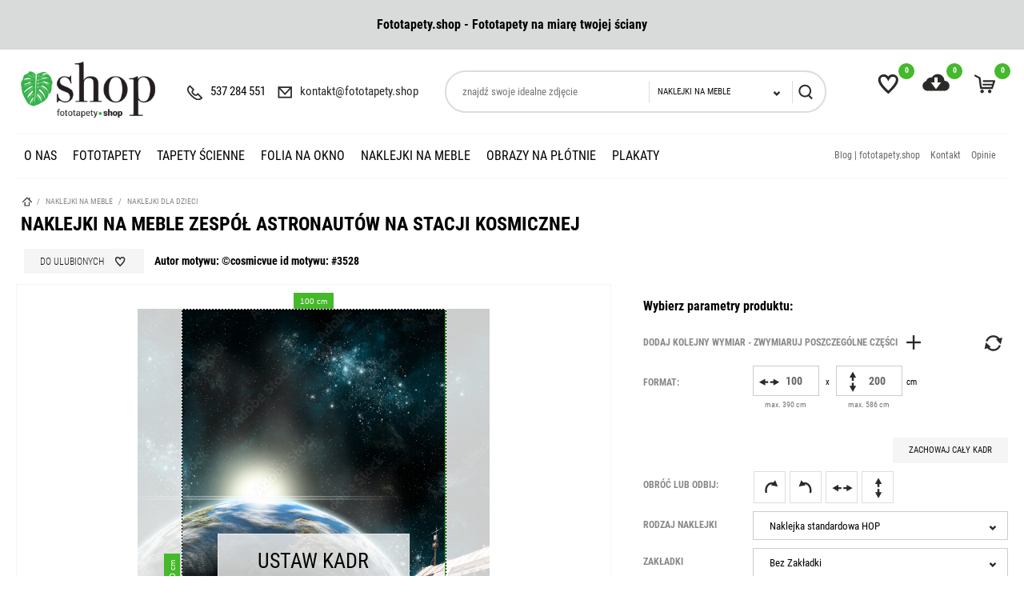

--- FILE ---
content_type: text/html; charset=utf-8
request_url: https://www.fototapety.shop/naklejki-na-meble/zespol-astronautow-na-stacji-kosmicznej/3528
body_size: 20605
content:
<!DOCTYPE html>
<html lang="PL" prefix="og: http://ogp.me/ns#">
   <head >

    <meta charset="utf-8" />
    <link rel="icon" type="image/png" href="/img/favicon.png" />

    <link rel="canonical" href="https://www.fototapety.shop/naklejki-na-meble/zespol-astronautow-na-stacji-kosmicznej/3528"/>

    <title>Naklejka na meble Zespół astronautów na stacji kosmicznej</title>
    <meta name="viewport" content="width=device-width, initial-scale=1.0" />
    <meta name="keywords" content="naklejka na meble" />
    <meta name="description" content="Naklejki które przykleisz na szafy, drzwi, okna, komody lodówki, praktycznie na każde płaskie powierzchnie." />


    <meta name="google-site-verification" content="y6VfuqXTmliDpVz4lGKMOFpXShCf4w13IbrqFBoYRIY" />
    <meta name="p:domain_verify" content="54a1c9a0b5a1c343e3706f10d79fdbe3"/> 
	
	<link href="/resources/fonts.css" rel="stylesheet"/> 
    <link href="/css/style.min.css" rel="stylesheet" type="text/css"/>
    
    <meta itemprop="name" content="Naklejka na meble Zespół astronautów na stacji kosmicznej">
    <meta itemprop="description" content="Naklejki które przykleisz na szafy, drzwi, okna, komody lodówki, praktycznie na każde płaskie powierzchnie.">
    
		
    <!-- Facebook Meta Tags -->
    <meta property="og:url" content="https://www.fototapety.shop/naklejki-na-meble/zespol-astronautow-na-stacji-kosmicznej/3528" />
                    <meta itemprop="image" content="https://as2.ftcdn.net/v2/jpg/00/94/80/15/500_F_94801544_738J7gU6gqJxXQYlJZOvwCHR09Iq3VB1.jpg">
    <meta property="og:image"        content="https://as2.ftcdn.net/v2/jpg/00/94/80/15/500_F_94801544_738J7gU6gqJxXQYlJZOvwCHR09Iq3VB1.jpg" />
    <meta property="og:image:width"  content="333" />
    <meta property="og:image:height" content="500" />
        
    <script>
var GAT = 'GTM';
var jsIdx = 0;
var loadJsScript = function(url,callback){ if (url == null) return;
var ga = document.createElement('script'); ga.type = 'text/javascript'; ga.async = true;ga.src = url;
if (callback != null) {ga.onload = callback;}
var s = document.getElementsByTagName('script')[0]; s.parentNode.insertBefore(ga, s);
};
var loadCssScript = function(url,callback){ if (url == null) return;
var ga = document.createElement('link'); ga.type = 'text/css'; ga.async = true;ga.href = url;ga.rel = 'stylesheet';
if (callback != null) {ga.onload = callback;}
var s = document.getElementsByTagName('body')[0]; s.parentNode.insertBefore(ga, s);
};
var loadJsScripts = function(tab,callback){
loadJsScript(tab[jsIdx],function(){jsIdx++;if (jsIdx < tab.length) {loadJsScripts(tab,callback);} else {callback();}});
};
        
var BASE_URL = '/';
var Currency = {sign : 'zł', vat : 0,  code : 'PLN',
    round : 1, type : 'gross'};  
var photosList = {};
var WORDS = {
    1: 'Zaznacz wymagane zgody',
    2: 'Wpisz kod rabatowy',
    3: 'Błędny kod rabatowy',
    4: 'ładowanie kodu rabatowego',
    5: 'Kod rabatowy zaakceptowany',
    6: 'Brak opcji wysyłki do danego kraju',
    7: 'Niepoprawna ilość sztuk produktu',
    8: 'Błędne wymiary produktu. Popraw wymiary i spróbuj ponownie',
    9: 'Typ:',
    10: 'Wybierz rodzaj',
    11: 'Rodzaj:',
    12 : 'Wymiary produktu są za duże w stosunku do rozdzielczości zdjęcia',
    13 : 'Szerokość wydruku nie może być mniejsza niż',
    14 : 'Długość wydruku nie może być mniejsza niż',
    15 : 'Szerokość wydruku nie może być większa niż',
    16 : 'Długość wydruku nie może być większa niż',
    17 : 'Rozmiary muszą być zaokrąglone do',
    18 : 'obróć wymiary',
    19 : 'dodaj kolejny wymiar',
    20 : 'Format:',
    21 : 'Jak zmierzyć?',
    22 : 'Zachowaj cały kadr',
    23 : 'usuń',
    24 : 'Błąd przesyłania pliku',
    25 : 'Plik został przesłany',
    26 : 'Błąd usuwania zdjęcia',
    27 : 'Uzupełnij poprawnie formularz',
    28 : 'proszę czekać...',
    29 : 'Pole jest wymagane',
    30 : 'Pole jest za krótkie',
    31 : 'Pole jest za długie',
    32 : 'To nie jest poprawny adres email',
    33 : 'Zastosuj rozmiar',
    34 : 'Format',
    35 : 'część',
    36 : 'Graniczny rozmiar - Im większy rozmiar wydruku tym niższa rozdzielczość.',
};
var ISEDIT = 0;
</script>
<!-- Global site tag (gtag.js) - Google Analytics -->
<script async src="https://www.googletagmanager.com/gtag/js?id=UA-141030495-1"></script>
<script>
  window.dataLayer = window.dataLayer || [];
    
  function gtag(){dataLayer.push(arguments);}
  gtag('js', new Date());

  gtag('config', 'UA-141030495-1'); 
</script>



	
	
	<script>(function(w,d,s,l,i){w[l]=w[l]||[];w[l].push({'gtm.start':

new Date().getTime(),event:'gtm.js'});var f=d.getElementsByTagName(s)[0],

j=d.createElement(s),dl=l!='dataLayer'?'&l='+l:'';j.async=true;j.src=

'https://www.googletagmanager.com/gtm.js?id='+i+dl;f.parentNode.insertBefore(j,f);

})(window,document,'script','dataLayer','GTM-WZC4BT5');</script>
	<!-- Facebook Pixel Code -->
<script>
!function(f,b,e,v,n,t,s)
{if(f.fbq)return;n=f.fbq=function(){n.callMethod?
n.callMethod.apply(n,arguments):n.queue.push(arguments)};
if(!f._fbq)f._fbq=n;n.push=n;n.loaded=!0;n.version='2.0';
n.queue=[];t=b.createElement(e);t.async=!0;
t.src=v;s=b.getElementsByTagName(e)[0];
s.parentNode.insertBefore(t,s)}(window,document,'script',
'https://connect.facebook.net/en_US/fbevents.js');
 fbq('init', '1320677658101523'); 
fbq('track', 'PageView');
</script>
<noscript>
 <img height="1" width="1" 
src="https://www.facebook.com/tr?id=1320677658101523&ev=PageView
&noscript=1"/>
</noscript>
<!-- End Facebook Pixel Code -->
	
	
 </head>     <body>    
        <!-- Google Tag Manager (noscript) -->

<noscript><iframe src="https://www.googletagmanager.com/ns.html?id=GTM-WZC4BT5" height="0" width="0" style="display:none;visibility:hidden"></iframe></noscript>

<!-- End Google Tag Manager (noscript) -->
        <div id="header">
            <div class="top-bar">
    <div class="container clear">
        <div class="promo-bar"><p style="text-align: center;"><strong>Fototapety.shop - Fototapety na miarę twojej ściany</strong></p></div>
    </div>
</div>

<div class="container">
    <div class="head clear">       
        <div class="head-icons">            
            <div class="head-icon search-icon">
                <span></span>
            </div>
            <div class="head-icon fav-icon js-link" data-link="/favourites" title="ulubione zdjęcia">
                <span></span>
                <small id="favourite-count">0</small>
            </div>
            <div class="head-icon upload-icon js-link" data-link="/uploads" title="załaduj swoje zdjęcie">
                <span></span>
                <small id="upload-count">0</small>
            </div>
            <div class="head-icon cart-icon js-link" data-link="/order" title="twój koszyk">
                <span></span>
                <small id="cart-count">0</small>
            </div>
            <div class="head-icon menu-icon">
                <span></span>
            </div>
        </div>

        <a href="/" class="logo" title="przejdź do strony głównej"></a>
         
        <div class="contact-bar">
            <span class="phone-icon"><a href="tel:537284551"><small></small>537 284 551</a></span>
            <span class="email-icon"><small></small>kontakt@fototapety.shop</span>
        </div>   
        <div class="search-box">
            <div class="search-area">
                <input type="text" class="search-txt" placeholder="znajdź swoje idealne zdjęcie" 
                    value=""/>
                <div class="search-tags"></div>
                <div class="select">
                    <small class="arr"></small>
                    <div class="value" data-val="naklejki-na-meble">Naklejki na meble</div>

                    <div class="inputs">
                                                <span data-val="folia-na-okno-lazienkowe">Folia na okno łazienkowe</span>
                                                <span data-val="fototapeta">Fototapeta</span>
                                                <span data-val="naklejka-na-biurko">Naklejka na biurko</span>
                                                <span data-val="naklejka-na-okno-lazienkowe">Naklejka na okno łazienkowe</span>
                                                <span data-val="naklejka-na-szafe">Naklejka na szafę</span>
                                                <span data-val="naklejki-na-drzwi">Naklejki na drzwi</span>
                                                <span data-val="naklejki-na-meble">Naklejki na meble</span>
                                                <span data-val="obraz-na-plotnie">Obraz na płótnie</span>
                                                <span data-val="obrazy-do-salonu">Obrazy do salonu</span>
                                                <span data-val="plakat">Plakat</span>
                                                <span data-val="tapeta">Tapeta</span>
                                            </div>
                </div>
                <div class="search-btn"></div>
            </div>
        </div>
       
    </div>
    
<div id="menu">
    <div class="top-menu-right">
                    <a href="/blog">Blog | fototapety.shop</a>
                    <a href="/kontakt">Kontakt</a>
                    <a href="/opinie">Opinie</a>
            </div>
    <div id="menu-close"></div>
    <div id="menu-content">
        <div class="menu-items clear">
             
            <div class="mn-main ">    
                
                <a class="mn-item-main" href="https://www.fototapety.shop/home" title="o Nas">
                    o Nas
                </a>    
  <!--
                  -->
            </div>
             
            <div class="mn-main ">    
                
                <a class="mn-item-main" href="/fototapety" title="Fototapety">
                    Fototapety
                </a>    
  <!--
                				
                <div class="mn-main-sub" id="mn-main-sub-410">
                   <div class="sub-thumbs">
                       <a href="/fototapety/fototapeta-z-wlasnego-zdjecia" class="cat-thumb" title="z własnego zdjęcia">
                           <div class="img" >
								<img data-src="/resources/photos/c1/wydrukuj-wlasne-zdjecie2_1652_s.jpg" />
                           </div>
                           <div class="title">z własnego zdjęcia</div>
                       </a><a href="/fototapety/modne" class="cat-thumb" title="Modne">
                           <div class="img" >
								<img data-src="/resources/photos/6a/adobestock-237031191_714_s.jpg" />
                           </div>
                           <div class="title">Modne</div>
                       </a><a href="/fototapety/portrety" class="cat-thumb" title="Portrety">
                           <div class="img" >
								<img data-src="/resources/photos/86/portrety-turkusowy-portret_1115_s.jpg" />
                           </div>
                           <div class="title">Portrety</div>
                       </a><a href="/fototapety/botaniczne-i-tropikalne" class="cat-thumb" title="Botaniczne i Tropikalne">
                           <div class="img" >
								<img data-src="/resources/photos/c1/botaniczne-i-tropikalne-kolorowe-kwiaty-na-wiosne_1227_s.jpg" />
                           </div>
                           <div class="title">Botaniczne i Tropikalne</div>
                       </a><a href="/fototapety/czarno-biale" class="cat-thumb" title="Czarno-Białe">
                           <div class="img" >
								<img data-src="/resources/photos/18/czarnobiale_367_s.jpg" />
                           </div>
                           <div class="title">Czarno-Białe</div>
                       </a><a href="/fototapety/malarstwo" class="cat-thumb" title="Malarstwo i Akwarela">
                           <div class="img" >
								<img data-src="/resources/photos/3e/tle-sztuka-streszczenie_505_s.jpg" />
                           </div>
                           <div class="title">Malarstwo i Akwarela</div>
                       </a><a href="/fototapety/do-mieszkania" class="cat-thumb" title="Do mieszkania">
                           <div class="img" >
								<img data-src="/resources/photos/6a/do-mieszkania_369_s.jpg" />
                           </div>
                           <div class="title">Do mieszkania</div>
                       </a><a href="/fototapety/3d-na-sciane" class="cat-thumb" title="3D na ścianę">
                           <div class="img" >
								<img data-src="/resources/photos/29/3-d_363_s.jpg" />
                           </div>
                           <div class="title">3D na ścianę</div>
                       </a><a href="/fototapety/abstrakcje" class="cat-thumb" title="Abstrakcje">
                           <div class="img" >
								<img data-src="/resources/photos/77/abstrakcja_364_s.jpg" />
                           </div>
                           <div class="title">Abstrakcje</div>
                       </a><a href="/fototapety/architektura" class="cat-thumb" title="Architektura">
                           <div class="img" >
								<img data-src="/resources/photos/ec/architektura_366_s.jpg" />
                           </div>
                           <div class="title">Architektura</div>
                       </a><a href="/fototapety/do-firm" class="cat-thumb" title="Do firm">
                           <div class="img" >
								<img data-src="/resources/photos/08/do-firm2_374_s.jpg" />
                           </div>
                           <div class="title">Do firm</div>
                       </a><a href="/fototapety/erotyka" class="cat-thumb" title="Erotyka">
                           <div class="img" >
								<img data-src="/resources/photos/48/erotyka_370_s.jpg" />
                           </div>
                           <div class="title">Erotyka</div>
                       </a><a href="/fototapety/historyczne" class="cat-thumb" title="Historyczne">
                           <div class="img" >
								<img data-src="/resources/photos/b0/historyczne_371_s.jpg" />
                           </div>
                           <div class="title">Historyczne</div>
                       </a><a href="/fototapety/kosmos" class="cat-thumb" title="Kosmos">
                           <div class="img" >
								<img data-src="/resources/photos/be/kosmos_372_s.jpg" />
                           </div>
                           <div class="title">Kosmos</div>
                       </a><a href="/fototapety/krajobrazy" class="cat-thumb" title="Krajobrazy">
                           <div class="img" >
								<img data-src="/resources/photos/b6/fotolia-64412873-subscription-monthly-xxl_600_s.jpg" />
                           </div>
                           <div class="title">Krajobrazy</div>
                       </a><a href="/fototapety/kwiaty" class="cat-thumb" title="Kwiaty">
                           <div class="img" >
								<img data-src="/resources/photos/d0/kwiaty-blog-1_359_s.jpg" />
                           </div>
                           <div class="title">Kwiaty</div>
                       </a>                   </div>
                   <a href="/fototapety" class="btn" title="Fototapety">zobacz wszystkie</a>    
               </div>
                 -->
            </div>
             
            <div class="mn-main ">    
                
                <a class="mn-item-main" href="/tapety-scienne" title="Tapety ścienne">
                    Tapety ścienne
                </a>    
  <!--
                				
                <div class="mn-main-sub" id="mn-main-sub-535">
                   <div class="sub-thumbs">
                       <a href="/tapety/modne" class="cat-thumb" title="Modne">
                           <div class="img" >
								<img data-src="/resources/photos/9a/adobestock-172716861_619_s.jpg" />
                           </div>
                           <div class="title">Modne</div>
                       </a><a href="/tapety-scienne/tropikalne" class="cat-thumb" title="Tropikalne">
                           <div class="img" >
								<img data-src="/resources/photos/8c/tropikalna-zebra-i-tropikalne-liscie_1101_s.jpg" />
                           </div>
                           <div class="title">Tropikalne</div>
                       </a><a href="/tapety-scienne/kwiaty" class="cat-thumb" title="Kwiaty">
                           <div class="img" >
								<img data-src="/resources/photos/fb/kwiaty-kwiat-rozy_1112_s.jpg" />
                           </div>
                           <div class="title">Kwiaty</div>
                       </a><a href="/tapety/do-salonu" class="cat-thumb" title="do salonu">
                           <div class="img" >
								<img data-src="/resources/photos/c9/do-salonu-kwiaty-na-tle-starej-bialej-sciany_1535_s.jpg" />
                           </div>
                           <div class="title">do salonu</div>
                       </a><a href="/tapety/do-sypialni" class="cat-thumb" title="do sypialni">
                           <div class="img" >
								<img data-src="/resources/photos/b0/z-tropikalnym-wzorem-lisci-malowanych-akwarela_986_s.jpg" />
                           </div>
                           <div class="title">do sypialni</div>
                       </a><a href="/tapety-scienne/liscie" class="cat-thumb" title="Liście">
                           <div class="img" >
								<img data-src="/resources/photos/d3/liscie-wzor-z-lisci-bananow-i-egzotycznych-ptakow-na-delikatnym-bezowym-tle_1146_s.jpg" />
                           </div>
                           <div class="title">Liście</div>
                       </a><a href="/tapety/boho" class="cat-thumb" title="Boho">
                           <div class="img" >
								<img data-src="/resources/photos/5a/adobestock-208561940_580_s.jpg" />
                           </div>
                           <div class="title">Boho</div>
                       </a><a href="/tapety/czarno-biale" class="cat-thumb" title="Czarno białe">
                           <div class="img" >
								<img data-src="/resources/photos/1e/adobestock-191062257_610_s.jpg" />
                           </div>
                           <div class="title">Czarno białe</div>
                       </a><a href="/tapety/dla-dzieci" class="cat-thumb" title="Dla Dzieci">
                           <div class="img" >
								<img data-src="/resources/photos/60/dla-dzieci-z-plemienna-mysza-z-kreskowki_1536_s.jpg" />
                           </div>
                           <div class="title">Dla Dzieci</div>
                       </a><a href="/tapety/geometryczne" class="cat-thumb" title="Geometryczne">
                           <div class="img" >
								<img data-src="/resources/photos/e9/adobestock-90306441_575_s.jpg" />
                           </div>
                           <div class="title">Geometryczne</div>
                       </a><a href="/tapety/minimalistyczny" class="cat-thumb" title="Minimalistyczny">
                           <div class="img" >
								<img data-src="/resources/photos/d9/adobestock-303331594_579_s.jpg" />
                           </div>
                           <div class="title">Minimalistyczny</div>
                       </a><a href="/tapety/ornamenty" class="cat-thumb" title="Ornamenty">
                           <div class="img" >
								<img data-src="/resources/photos/00/adobestock-178976571_578_s.jpg" />
                           </div>
                           <div class="title">Ornamenty</div>
                       </a><a href="/tapety/retro" class="cat-thumb" title="Retro">
                           <div class="img" >
								<img data-src="/resources/photos/88/adobestock-315683161_570_s.jpg" />
                           </div>
                           <div class="title">Retro</div>
                       </a><a href="/tapety/rosliny" class="cat-thumb" title="Rośliny">
                           <div class="img" >
								<img data-src="/resources/photos/dd/lisci-kwiaty_357_s.jpg" />
                           </div>
                           <div class="title">Rośliny</div>
                       </a><a href="/tapety/skandynawski" class="cat-thumb" title="Skandynawski">
                           <div class="img" >
								<img data-src="/resources/photos/2e/tapety_361_s.jpg" />
                           </div>
                           <div class="title">Skandynawski</div>
                       </a><a href="/tapety/vintage" class="cat-thumb" title="Vintage">
                           <div class="img" >
								<img data-src="/resources/photos/3f/adobestock-78615948_574_s.jpg" />
                           </div>
                           <div class="title">Vintage</div>
                       </a>                   </div>
                   <a href="/tapety-scienne" class="btn" title="Tapety ścienne">zobacz wszystkie</a>    
               </div>
                 -->
            </div>
             
            <div class="mn-main ">    
                
                <a class="mn-item-main" href="/folia-na-okno" title="Folia na okno ">
                    Folia na okno 
                </a>    
  <!--
                				
                <div class="mn-main-sub" id="mn-main-sub-421">
                   <div class="sub-thumbs">
                       <a href="/folia-na-okno/folia-na-okno-lazienkowe" class="cat-thumb" title="Folia na okno łazienkowe">
                           <div class="img" >
								<img data-src="/resources/photos/c2/black-dendalion_216_s.jpg" />
                           </div>
                           <div class="title">Folia na okno łazienkowe</div>
                       </a>                   </div>
                   <a href="/folia-na-okno" class="btn" title="Folia na okno ">zobacz wszystkie</a>    
               </div>
                 -->
            </div>
             
            <div class="mn-main ">    
                
                <a class="mn-item-main" href="/naklejki-na-meble" title="Naklejki na Meble">
                    Naklejki na Meble
                </a>    
  <!--
                				
                <div class="mn-main-sub" id="mn-main-sub-539">
                   <div class="sub-thumbs">
                       <a href="/naklejki-na-meble/naklejka-na-okno-lazienkowe" class="cat-thumb" title="Naklejka na okno łazienkowe">
                           <div class="img" >
								<img data-src="/resources/photos/f8/bambus_302_s.jpg" />
                           </div>
                           <div class="title">Naklejka na okno łazienkowe</div>
                       </a><a href="/naklejki-na-meble/naklejki-dla-dzieci" class="cat-thumb" title="Naklejki dla dzieci">
                           <div class="img" >
								<img data-src="/resources/photos/b8/naklejki-dla-dzieci-z-kotkiem-w-stylu-skandynawskim_1192_s.jpg" />
                           </div>
                           <div class="title">Naklejki dla dzieci</div>
                       </a><a href="/naklejki-na-meble/naklejki-na-biurko" class="cat-thumb" title="Naklejki na biurko">
                           <div class="img" >
								<img data-src="/resources/photos/d6/naklejki-na-biurko-kingsajz_1600_s.jpg" />
                           </div>
                           <div class="title">Naklejki na biurko</div>
                       </a><a href="/naklejki-na-meble/naklejki-na-drzwi" class="cat-thumb" title="Naklejki na drzwi">
                           <div class="img" >
								<img data-src="/resources/photos/1a/naklejki-na-drzwi-ukryte-przejscie_1166_s.jpg" />
                           </div>
                           <div class="title">Naklejki na drzwi</div>
                       </a><a href="/naklejki-na-meble/naklejki-na-szafy" class="cat-thumb" title="Naklejki na szafę">
                           <div class="img" >
								<img data-src="/resources/photos/0f/kobieta-seksowny-ladny_346_s.jpg" />
                           </div>
                           <div class="title">Naklejki na szafę</div>
                       </a>                   </div>
                   <a href="/naklejki-na-meble" class="btn" title="Naklejki na Meble">zobacz wszystkie</a>    
               </div>
                 -->
            </div>
             
            <div class="mn-main ">    
                
                <a class="mn-item-main" href="/obrazy-na-plotnie" title="Obrazy na płótnie">
                    Obrazy na płótnie
                </a>    
  <!--
                				
                <div class="mn-main-sub" id="mn-main-sub-414">
                   <div class="sub-thumbs">
                       <a href="/obrazy-na-plotnie/3d-na-sciane" class="cat-thumb" title="3D na ścianę">
                           <div class="img" >
								<img data-src="/resources/photos/db/3d-na-sciane-tunel-3d-z-kula_1480_s.jpg" />
                           </div>
                           <div class="title">3D na ścianę</div>
                       </a><a href="/obrazy-na-plotnie/abstrakcje" class="cat-thumb" title="Abstrakcje">
                           <div class="img" >
								<img data-src="/resources/photos/46/abstrakcje-abstrakcja-i-futuryzm_1196_s.jpg" />
                           </div>
                           <div class="title">Abstrakcje</div>
                       </a><a href="/obrazy-na-plotnie/architektura" class="cat-thumb" title="Architektura">
                           <div class="img" >
								<img data-src="/resources/photos/07/paris-eiffelturm-eiffeltower-tour-eiffel_295_s.jpg" />
                           </div>
                           <div class="title">Architektura</div>
                       </a><a href="/obrazy-na-plotnie/boho" class="cat-thumb" title="Boho">
                           <div class="img" >
								<img data-src="/resources/photos/6a/boho-kompas-w-stylu-boho_1279_s.jpg" />
                           </div>
                           <div class="title">Boho</div>
                       </a><a href="/obrazy-na-plotnie/czarno-biale" class="cat-thumb" title="Czarno białe ">
                           <div class="img" >
								<img data-src="/resources/photos/41/czarno-biale-artystyczny-portret-slonia-w-czerni-i-bieli_1197_s.jpg" />
                           </div>
                           <div class="title">Czarno białe </div>
                       </a><a href="/obrazy-na-plotnie/dla-dzieci" class="cat-thumb" title="Dla dzieci">
                           <div class="img" >
								<img data-src="/resources/photos/b6/dla-dzieci-przyjacielski-wielblad_1199_s.jpg" />
                           </div>
                           <div class="title">Dla dzieci</div>
                       </a><a href="/obrazy-na-plotnie/do-firm" class="cat-thumb" title="Do firm">
                           <div class="img" >
								<img data-src="/resources/photos/d1/do-firm-do-biura-projektowego_1200_s.jpg" />
                           </div>
                           <div class="title">Do firm</div>
                       </a><a href="/obrazy-na-plotnie/do-mieszkania" class="cat-thumb" title="Do mieszkania">
                           <div class="img" >
								<img data-src="/resources/photos/2b/do-mieszkania-niebieskie-gory-i-wzgorza_1246_s.jpg" />
                           </div>
                           <div class="title">Do mieszkania</div>
                       </a><a href="/obrazy-na-plotnie/erotyka" class="cat-thumb" title="Erotyka">
                           <div class="img" >
								<img data-src="/resources/photos/db/beautiful-nude-woman-in-aqua-in-the-rain_275_s.jpg" />
                           </div>
                           <div class="title">Erotyka</div>
                       </a><a href="/obrazy-na-plotnie/historyczne" class="cat-thumb" title="Historyczne">
                           <div class="img" >
								<img data-src="/resources/photos/3a/sword-in-the-stone-excalibur_278_s.jpg" />
                           </div>
                           <div class="title">Historyczne</div>
                       </a><a href="/obrazy-na-plotnie/kosmos" class="cat-thumb" title="Kosmos">
                           <div class="img" >
								<img data-src="/resources/photos/bc/kosmos-niebieski-widok-ziemi-z-powierzchni-ksiezyca_1455_s.jpg" />
                           </div>
                           <div class="title">Kosmos</div>
                       </a><a href="/obrazy-na-plotnie/krajobrazy" class="cat-thumb" title="Krajobrazy">
                           <div class="img" >
								<img data-src="/resources/photos/c2/langhe-vineyards-view-barolo-and-la-morra-piedmont-italy-europe_294_s.jpg" />
                           </div>
                           <div class="title">Krajobrazy</div>
                       </a><a href="/obrazy-na-plotnie/kwiaty" class="cat-thumb" title="Kwiaty">
                           <div class="img" >
								<img data-src="/resources/photos/3b/red-poppies-black-and-white_285_s.jpg" />
                           </div>
                           <div class="title">Kwiaty</div>
                       </a><a href="/obrazy-na-plotnie/malarstwo" class="cat-thumb" title="Malarstwo">
                           <div class="img" >
								<img data-src="/resources/photos/6a/oil-painting-on-canvas-street-view-of-london-artwork-big-ben-man-and-woman-under-a-red-umbrella-bus-and-road-tree-england_286_s.jpg" />
                           </div>
                           <div class="title">Malarstwo</div>
                       </a><a href="/obrazy-na-plotnie/mapa" class="cat-thumb" title="Mapa">
                           <div class="img" >
								<img data-src="/resources/photos/a9/adobestock-237436003_796_s.jpg" />
                           </div>
                           <div class="title">Mapa</div>
                       </a><a href="/obrazy-na-plotnie/minimalizm" class="cat-thumb" title="Minimalizm">
                           <div class="img" >
								<img data-src="/resources/photos/ad/old-wood-texture_281_s.jpg" />
                           </div>
                           <div class="title">Minimalizm</div>
                       </a>                   </div>
                   <a href="/obrazy-na-plotnie" class="btn" title="Obrazy na płótnie">zobacz wszystkie</a>    
               </div>
                 -->
            </div>
             
            <div class="mn-main ">    
                
                <a class="mn-item-main" href="/plakaty" title="Plakaty">
                    Plakaty
                </a>    
  <!--
                				
                <div class="mn-main-sub" id="mn-main-sub-600">
                   <div class="sub-thumbs">
                       <a href="/plakaty/boho" class="cat-thumb" title="Boho">
                           <div class="img" >
								<img data-src="/resources/photos/25/boho-etniczne-piora-boho-na-bialym-tle_1328_s.jpg" />
                           </div>
                           <div class="title">Boho</div>
                       </a><a href="/plakaty/czarno-biale" class="cat-thumb" title="Czarno-białe">
                           <div class="img" >
								<img data-src="/resources/photos/f3/czarno-biale-flaming_1329_s.jpg" />
                           </div>
                           <div class="title">Czarno-białe</div>
                       </a><a href="/plakaty/do-salonu" class="cat-thumb" title="do salonu">
                           <div class="img" >
								<img data-src="/resources/photos/be/do-salonu-abstrakcyjne-geometryczne-tlo-z-marmurowa-tekstura-i-miedzianym-szesciokatem_1333_s.jpg" />
                           </div>
                           <div class="title">do salonu</div>
                       </a><a href="/plakaty/futurystyczne" class="cat-thumb" title="Futurystyczne">
                           <div class="img" >
								<img data-src="/resources/photos/0a/futurystyczne-rzezbione-glowy-w-sztuce-nowoczesnej_1327_s.jpg" />
                           </div>
                           <div class="title">Futurystyczne</div>
                       </a><a href="/plakaty/gastronomiczne" class="cat-thumb" title="Gastronomiczne">
                           <div class="img" >
								<img data-src="/resources/photos/a4/gastronomiczne-schemat-tuszy-wolowej_1326_s.jpg" />
                           </div>
                           <div class="title">Gastronomiczne</div>
                       </a><a href="/plakaty/hipster" class="cat-thumb" title="Hipster">
                           <div class="img" >
								<img data-src="/resources/photos/1e/hipster-zyrafa-w-okularach-w-stylu-hipster_1322_s.jpg" />
                           </div>
                           <div class="title">Hipster</div>
                       </a><a href="/plakaty/hobbystyczne" class="cat-thumb" title="Hobbystyczne">
                           <div class="img" >
								<img data-src="/resources/photos/de/hobbystyczne-arizona_1325_s.jpg" />
                           </div>
                           <div class="title">Hobbystyczne</div>
                       </a><a href="/plakaty/ideologiczne" class="cat-thumb" title="Ideologiczne">
                           <div class="img" >
								<img data-src="/resources/photos/79/ideologiczne-zycie-jest-za-krotkie-aby-nosic-nudne-ubrania_1330_s.jpg" />
                           </div>
                           <div class="title">Ideologiczne</div>
                       </a><a href="/plakaty/liscie" class="cat-thumb" title="Liście">
                           <div class="img" >
								<img data-src="/resources/photos/13/liscie-duze-tropikalne-liscie-z-kroplami-wody_1308_s.jpg" />
                           </div>
                           <div class="title">Liście</div>
                       </a><a href="/plakaty/mapa" class="cat-thumb" title="Mapa">
                           <div class="img" >
								<img data-src="/resources/photos/74/mapa-mapa-warszawy-polska_1307_s.jpg" />
                           </div>
                           <div class="title">Mapa</div>
                       </a><a href="/plakaty/minimalistyczne" class="cat-thumb" title="Minimalistyczne">
                           <div class="img" >
								<img data-src="/resources/photos/6e/minimalistyczne-kot-grafika-wykonana-technika-linii-ciaglej_1309_s.jpg" />
                           </div>
                           <div class="title">Minimalistyczne</div>
                       </a><a href="/plakaty/motywacyjne" class="cat-thumb" title="Motywacyjne">
                           <div class="img" >
								<img data-src="/resources/photos/bf/motywacyjne-motywacyjny_1331_s.jpg" />
                           </div>
                           <div class="title">Motywacyjne</div>
                       </a><a href="/plakaty/retro" class="cat-thumb" title="Retro">
                           <div class="img" >
								<img data-src="/resources/photos/0b/retro-nawiedzony-dom_1332_s.jpg" />
                           </div>
                           <div class="title">Retro</div>
                       </a><a href="/plakaty/skandynawskie" class="cat-thumb" title="Skandynawskie">
                           <div class="img" >
								<img data-src="/resources/photos/46/skandynawskie-recznie-rysowana-glowy-jelenia-styl-skandynawski_1324_s.jpg" />
                           </div>
                           <div class="title">Skandynawskie</div>
                       </a><a href="/plakaty/sowy" class="cat-thumb" title="Sowy">
                           <div class="img" >
								<img data-src="/resources/photos/dc/sowy-sowa-w-teczowych-okularach_1323_s.jpg" />
                           </div>
                           <div class="title">Sowy</div>
                       </a>                   </div>
                   <a href="/plakaty" class="btn" title="Plakaty">zobacz wszystkie</a>    
               </div>
                 -->
            </div>
                        <div class="mn-main fav-menu-btn">    
                <a class="mn-item-main" href="/favourites" title="Ulubione zdjęcia">Ulubione zdjęcia</a>    
            </div>
            <div class="mn-main upload-menu-btn">    
                <a class="mn-item-main" href="/uploads" title="Twoje zdjęcia">Twoje zdjęcia</a>    
            </div>
        </div>
    </div>
</div>    


<script>
function initMenuJS() {
    $('.mn-item-main-sub').click(function() {
        if ($('#menu').hasClass('show-item')) {
            return true;
        }
        if ($(this).hasClass('on')) {
            $(this).removeClass('on');    
        } else {
            $('div.mn-item-main.on').removeClass('on');
            $(this).addClass('on');
        }
        
        $('.mn-main-sub:visible').not($('#mn-main-sub-'+$(this).attr('data-cid'))).hide();
        $('#mn-main-sub-'+$(this).attr('data-cid')).slideToggle(300);
        return false;
    });
    $('#menu-close').click(function(){
        $('#menu').removeClass('show-item');
    });
}

</script>




    
      
</div>  






        </div>    
        <div id="main">
            <div id="center"> 
                <div class="path-box">
    <div class="container">
        <div class="path">        
        <a href="/" class="home-icon"></a> 
                
                    / <a href="/naklejki-na-meble">Naklejki na Meble</a> 
                        
                    / <a href="/naklejki-na-meble/naklejki-dla-dzieci">Naklejki dla dzieci</a> 
                        </div>
    </div>
</div>


  
                <div >
<div class="container">   
    <div class="creator">
        <h1 >Naklejki na meble Zespół astronautów na stacji kosmicznej</h1>            
        <div class="photo-info">
            <a href="" title="dodaj do ulubionych" id="favourite-add-btn" 
               class="motive-3528-btn product-26-btn">Do ulubionych<span></span></a>

               <strong>Autor motywu: ©cosmicvue id motywu: #3528</strong>
        </div>
    </div>
</div>
<div class="light-gray">
<div class="container">
    <div class="bx">
        <div class="creator">   
            <div id="creator-center">
                <div id="creator-box">                  
                                          
                    <div id="creator-photo-box">
                        <div id="croper"></div>
                        <div id="creator-photo-loader"></div>
                        <div class="crop-hint">
                            <strong>Ustaw kadr</strong>
                            przesuwając kursor z wciśnietym lewym klawiszem myszki
                        </div>
                    </div>

                                    </div>
                    
                <div class="watermark-info">
                    Wydruk nie będzie posiadał znaku wodnego<br/>
                                    </div>    
                            </div> 
			 
            <div id="creator-right">
                <div id="creator-center-box">
                    <div class="c-h">Wybierz parametry produktu:</div>
                    <div id="creator-templates">
                        <div class="c-h2">Wybierz układ:</div>
                        <div class="templates"></div>
                    </div>
                    <div id="creator-sizes-box">
                        <div id="creator-sizes">

                        </div>
                    </div>
                                        <div class="field" id="opt-box">
                        <label>Obróć lub odbij:</label>
                        <div class="input">
                            <div class="creator-rotation">
                                <a href="" title="obrót w prawo" id="opt3"></a>
                                <a href="" title="obrót w lewo" id="opt4"></a>
                                <a href="" title="lustrzane odbicie w poziomie" id="opt2"></a>
                                <a href="" title="lustrzane odbicie w pionie" id="opt1"></a>
                            </div>
                        </div>
                    </div>    
                                                            
                    <div class="creator-error"></div>
                    <div id="creator-params-top">
                                                <div class="field creator-param-item deactive-0" 
     data-id="15" 
     data-type="txtpanel" 
     data-popup-size="1200"
     data-hidden="0">
    <label>Rodzaj Naklejki</label>
    <div class="input">
		        <small></small>
        <div class="value" data-id="28">Naklejka standardowa HOP</div>
        <div class="inputs">
                
                  
                <div class="param-item text-item" data-id="28" data-name="Naklejka standardowa HOP">
                    <div class="img">
                        <img src="/resources/photos/c1/fototapeta-zmywalna-gladka-z-laminatem_149.jpg" alt="Naklejka standardowa HOP"/>
                    </div>
                    <div class="descr">
                        <h3>Naklejka standardowa HOP</h3>
                        <div class="txt"><p><strong>ZMYWALNA OKLEINA MEBLOWA | NAKLEJKA NA MEBLE</strong></p>
<div class="txt">
<p>Biała folia monomeryczna zadrukowana według wzoru. Całkowicie zakrywa oklejaną powierzchnie redukując prześwity, dzięki czemu można ją naklejać nawet na bardzo wzorzyste powierzchnie. Gładkie satynowe wykończenie gwarantuje doskonałe odwzorowanie barw.&nbsp;Po oddzieleniu folii od podkładu, przyklejamy bezpośrednio na wybraną powierzchni. Można aplikować na mokro i na sucho.</p>
<p><strong>Druk w technologii UV-gel</strong>&nbsp;stanowi gwarancję najwyższej jakości i niespotykanej dotąd trwałości.&nbsp;<strong>Wszystkie wydruki są zmywalne i odporne na ścieranie.</strong></p>
<p><strong>Uwaga</strong>: Powierzchnia na kt&oacute;ra naklejana jest folia, musi być oczyszczona z kurzu, smar&oacute;w oraz innych zanieczyszczeń, kt&oacute;re mogłyby wpłynąć niekorzystnie na przyklejenie się tego produktu.&nbsp;</p>
<p><strong>Zastosowanie:&nbsp;</strong>&nbsp;drzwi, meble, aluminium, szkło</p>
</div></div>  
                    </div>
                </div>
                  
                <div class="param-item text-item" data-id="29" data-name="Przeklejka">
                    <div class="img">
                        <img src="/resources/photos/b5/przeklejka_154.jpg" alt="Przeklejka"/>
                    </div>
                    <div class="descr">
                        <h3>Przeklejka</h3>
                        <div class="txt"><div><strong>Zmywalna naklejka&nbsp;wielokrotnego użytku</strong>.&nbsp;Specjalny wz&oacute;r kropek klejowych tworzących korytarze powietrzne, dzięki kt&oacute;rym jest możliwe repozycjonowanie wzoru. Możesz odkleić wz&oacute;r i przykleić w inne miejsce. Dzięki zastosowaniu tego materiału aplikacja&nbsp;naklejki&nbsp;na ścianę, drzwi lub meble staje się dziecinnie prosta. Zalecany do wszelkich dekoracji wnętrz: ściany, meble, lod&oacute;wki, szyby, laptopy. Idealne do zabawy dla dzieci.</div>
<div>&nbsp;</div>
<div>CECHY</div>
<div>
<ul>
<li>Wielokrotnego użytku</li>
<li>Rozmiar brytu do 100 cm</li>
</ul>
</div>
<div>ZALETY</div>
<div>
<ul>
<li>Doskonałe odwzorowanie barw</li>
<li>Bardzo prosty&nbsp;w montażu</li>
<li>Łatwy w demontażu</li>
</ul>
</div></div>  
                    </div>
                </div>
                                    </div>  
		    </div>
</div>    
<div class="field creator-param-item deactive-0" 
     data-id="24" 
     data-type="select" 
     data-popup-size="1200"
     data-hidden="0">
    <label>Zakładki</label>
    <div class="input">
		        <small></small>
        <div class="value" data-id="51">Bez Zakładki</div>
        <div class="inputs">
             
            
                        <span  data-id="51">Bez Zakładki</span>
                        <span  data-id="52">Z Zakładką </span>
                        
                    </div>  
		    </div>
</div>    
<div class="field creator-param-item deactive-0" 
     data-id="23" 
     data-type="select" 
     data-popup-size="1200"
     data-hidden="0">
    <label>akcesoria do naklejania</label>
    <div class="input">
		        <small></small>
        <div class="value" data-id="50">Nie</div>
        <div class="inputs">
             
            
                        <span  data-id="50">Nie</span>
                        <span  data-id="49">Tak</span>
                        
                    </div>  
		    </div>
</div>    
<div class="field creator-param-item deactive-0" 
     data-id="3" 
     data-type="imglist" 
     data-popup-size="1200"
     data-hidden="0">
    <label>Powiel wzór</label>
    <div class="input">
					                <div class="param-item list-item image-list-item" data-id="9" data-name="bez powielenia">
                    <div class="img">
                        <img src="/resources/photos/55/bez-powielenia_318.png" alt="bez powielenia"/>
                    </div>
                    
                </div>
                            <div class="param-item list-item image-list-item" data-id="10" data-name="powiel 2 razy">
                    <div class="img">
                        <img src="/resources/photos/1f/4-razy_316.png" alt="powiel 2 razy"/>
                    </div>
                    
                </div>
                            <div class="param-item list-item image-list-item" data-id="11" data-name="Powiel 3 razy">
                    <div class="img">
                        <img src="/resources/photos/e2/9-razy_315.png" alt="Powiel 3 razy"/>
                    </div>
                    
                </div>
            		    </div>
</div>    
<div class="field creator-param-item deactive-1" 
     data-id="18" 
     data-type="select" 
     data-popup-size="1200"
     data-hidden="1">
    <label>Rakla ułatwiająca naklejanie</label>
    <div class="input">
		        <small></small>
        <div class="value" data-id="39">Nie</div>
        <div class="inputs">
             
            
                        <span  data-id="39">Nie</span>
                        <span  data-id="38">Tak</span>
                        
                    </div>  
		    </div>
</div>    
<div class="field creator-param-item deactive-1" 
     data-id="19" 
     data-type="select" 
     data-popup-size="1200"
     data-hidden="1">
    <label>Nożyk</label>
    <div class="input">
		        <small></small>
        <div class="value" data-id="41">Nie</div>
        <div class="inputs">
             
            
                        <span  data-id="41">Nie</span>
                        <span  data-id="40">Tak</span>
                        
                    </div>  
		    </div>
</div>    
                    </div>
                 </div>

                <div id="creator-price" class="clear" >
                   
                    <label>Cena:</label><input type="text" value="1" id="qty" />
                    <span>x</span>
                    
                    <strong id="price" > 182.00 zł</strong>
                    <br class="clr"/>
                    <!--<div id="price-info">
                        w tym cena zdjęcia: <span id="photo-price">0,00 zł</span>
                    </div>-->
                </div>
                <div class="cart-btn-box">
                    <div id="cart-btn" data-sample="0">Do koszyka</div>
                </div>
                                <div class="cart-btn-box">
                    <div id="sample-btn" data-sample="1">Zamów próbkę</div>
                </div>
                                
                                
                            </div>
            
            <br class="clr"/>
            
                        <div id="creator-left">
                
                <div class="visuals section">
                    <div class="title"><b>Wizualizacje poglądowe:</b></div>
                   <div class="clear visuals-photos">
                       <div class="ph visual-zoomed" data-src="https://as2.ftcdn.net/v2/jpg/00/94/80/15/1000_F_94801544_738J7gU6gqJxXQYlJZOvwCHR09Iq3VB1.jpg">
   <div class="ph-content">
       <div class="ph-img-content">          
           <div class="ph-img " style="padding-top:91.997216423104%;">
                <div class="img-mask-cnt" style="width:59.565217391304%;height:97.217358119812%;left:31.737889828889%;top:-0.12695016425057%;perspective:300px;perspective-origin:54.01357386234% 45.258620689655%;">
                      
                     <img  src="https://as2.ftcdn.net/v2/jpg/00/94/80/15/500_F_94801544_738J7gU6gqJxXQYlJZOvwCHR09Iq3VB1.jpg" alt="zespol-astronautow-na-stacji-kosmicznej" style="transform:rotateX(0deg) rotateY(0deg)"/>
                                     </div>
                <img src="/resources/photos/27/fotolia-199146541-subscription-monthly-m_240.png" class="img-mask" alt="noindex"/>
           </div>
       </div>
   </div>
</div><div class="ph visual-zoomed" data-src="https://as2.ftcdn.net/v2/jpg/00/94/80/15/1000_F_94801544_738J7gU6gqJxXQYlJZOvwCHR09Iq3VB1.jpg">
   <div class="ph-content">
       <div class="ph-img-content">          
           <div class="ph-img " style="padding-top:66.74570243035%;">
                <div class="img-mask-cnt" style="width:41.267106769722%;height:92.833876221498%;left:58.929189428913%;top:4.071661237785%;perspective:300px;perspective-origin:29.761904761905% 18.76992744312%;">
                      
                     <img  src="https://as2.ftcdn.net/v2/jpg/00/94/80/15/500_F_94801544_738J7gU6gqJxXQYlJZOvwCHR09Iq3VB1.jpg" alt="zespol-astronautow-na-stacji-kosmicznej" style="transform:rotateX(0deg) rotateY(-17deg)"/>
                                     </div>
                <img src="/resources/photos/19/fotolia-85665854-subscription-monthly-m_238.png" class="img-mask" alt="noindex"/>
           </div>
       </div>
   </div>
</div><div class="ph visual-zoomed" data-src="https://as2.ftcdn.net/v2/jpg/00/94/80/15/1000_F_94801544_738J7gU6gqJxXQYlJZOvwCHR09Iq3VB1.jpg">
   <div class="ph-content">
       <div class="ph-img-content">          
           <div class="ph-img " style="padding-top:100%;">
                <div class="img-mask-cnt" style="width:50.673913043478%;height:76.086956521739%;left:1.5096355935802%;top:14.559664518937%;perspective:300px;perspective-origin:77.929077148438% 50.280029296875%;">
                      
                     <img  src="https://as2.ftcdn.net/v2/jpg/00/94/80/15/500_F_94801544_738J7gU6gqJxXQYlJZOvwCHR09Iq3VB1.jpg" alt="zespol-astronautow-na-stacji-kosmicznej" style="transform:rotateX(0deg) rotateY(0deg)"/>
                                     </div>
                <img src="/resources/photos/ea/dm-1-copy_228.png" class="img-mask" alt="noindex"/>
           </div>
       </div>
   </div>
</div><div class="ph visual-zoomed" data-src="https://as2.ftcdn.net/v2/jpg/00/94/80/15/1000_F_94801544_738J7gU6gqJxXQYlJZOvwCHR09Iq3VB1.jpg">
   <div class="ph-content">
       <div class="ph-img-content">          
           <div class="ph-img " style="padding-top:132.45033112583%;">
                <div class="img-mask-cnt" style="width:68.04347826087%;height:77.136375505941%;left:11.95652173913%;top:14.715884496619%;perspective:300px;perspective-origin:44.08945686901% 40.813953488372%;">
                      
                     <img  src="https://as2.ftcdn.net/v2/jpg/00/94/80/15/500_F_94801544_738J7gU6gqJxXQYlJZOvwCHR09Iq3VB1.jpg" alt="zespol-astronautow-na-stacji-kosmicznej" style="transform:rotateX(0deg) rotateY(0deg)"/>
                                     </div>
                <img src="/resources/photos/63/biurko-pion-1-1_1525.png" class="img-mask" alt="noindex"/>
           </div>
       </div>
   </div>
</div>
                   </div> 
                </div>
                
            </div>
              
            
                        <div class="material-descr section">
                <div class="title">Informacje dodatkowe:</div>
                <div id="descr" class="clear">
                    <div class="txt">
                        <div class="grid12">
<div class="grid6">
<h2>OKLEINA MEBLOWA | NAKLEJKA NA MEBLE | NAKLEJKA NA SZAFY</h2>
<p>Biała folia monomeryczna zadrukowana według wzoru. Gładkie satynowe wykończenie gwarantuje doskonałe odwzorowanie barw.&nbsp;Po oddzieleniu folii od podkładu, przyklejamy bezpośrednio na wybraną powierzchni. można aplikować na mokro i na sucho.</p>
<p><strong>Uwaga</strong>: Powierzchnia na kt&oacute;ra naklejana jest folia, musi być oczyszczona z kurzu, smar&oacute;w oraz innych zanieczyszczeń, kt&oacute;re mogłyby wpłynąć niekorzystnie na przyklejenie się tego produktu.&nbsp;</p>
<p><strong>Zastosowanie:&nbsp;</strong>&nbsp;drzwi, meble, aluminium, szkło</p>
<p><img src="/resources/photos/c1/fototapeta-zmywalna-gladka-z-laminatem_149.jpg" alt="Naklejka na szafę " /></p>
</div>
<div class="grid6">
<h2>Naklej| Odklej | Przeklej</h2>
<p><strong>Przeklejka -</strong>&nbsp;Fenomenalny materiał wielokrotnego użytku.&nbsp;Specjalny wz&oacute;r kropek klejowych tworzą korytarze powietrzne, dzięki kt&oacute;rym jest możliwe repozycjonowanie wzoru. Możesz odkleić wz&oacute;r i przykleić w inne miejsce. Dzięki zastosowaniu tego materiału aplikacja&nbsp;naklejki&nbsp;na ścianę, drzwi lub meble staje się dziecinnie prosta. Zalecany do wszelkich dekoracji wnętrz: ściany, meble, lod&oacute;wki, szyby, laptopy. Doskonały pomysł na prezent dla dzieci. Sklejenie się tego materiału ze sobą, aczkolwiek niepożądane, nie oznacza od razu zniszczenia tapety tak jak w przypadku samoprzylepnej folii ściennej. Pomimo możliwości kilkukrotnego przeklejania grafiki, należy pamiętać że wszystko ma swoje granice. Jeśli na przykład zgnieciemy materiał w kulkę lub wytarzamy w piasku, materiał straci swoje właściwości.</p>
<p><img src="/resources/photos/b5/przeklejka_154.jpg" alt="Przeklejka - materiał do oklejania mebli" /></p>
</div>
</div>
<p>&nbsp;</p>
                    </div>
                </div> 

            </div>
                                    <div class="others section">
                <div class="title">Dostępny również jako:</div>
                <div class="clear">
                    <div class="photos clear">
    <div class="ph motive-3528 product-31" data-idx="0" data-thumb="https://as2.ftcdn.net/v2/jpg/00/94/80/15/1000_F_94801544_738J7gU6gqJxXQYlJZOvwCHR09Iq3VB1.jpg">
   <div class="ph-content">
       <div class="ph-img-content">
                      <div class="add" title="dodaj do ulubionych" data-motive-id="3528" data-product-id="31"></div>
                      <div class="zoom lightbox" title="zobacz motyw w powiększeniu" data-lightbox="https://as2.ftcdn.net/v2/jpg/00/94/80/15/1000_F_94801544_738J7gU6gqJxXQYlJZOvwCHR09Iq3VB1.jpg"></div>
                      <div class="preview" title="zobacz w swoim wnętrzu"></div>
                      
                         <a class="ph-img " rel="nofollow" href="/naklejka-na-biurko/zespol-astronautow-na-stacji-kosmicznej/3528" title="Naklejka na biurko Zespół astronautów na stacji kosmicznej #3528" style="padding-top:132.45033112583%;">
                 <div class="img-mask-cnt" style="width:68.04347826087%;height:77.136375505941%;left:11.95652173913%;top:14.715884496619%;perspective:300px;perspective-origin:44.08945686901% 40.813953488372%;">
                       
                     <img data-src="https://as2.ftcdn.net/v2/jpg/00/94/80/15/500_F_94801544_738J7gU6gqJxXQYlJZOvwCHR09Iq3VB1.jpg" alt="Naklejka na biurko Zespół astronautów na stacji kosmicznej" style="transform:rotateX(0deg) rotateY(0deg)"/>
                                      </div>
                 <img src="/resources/photos/63/biurko-pion-1-1_1525_m.png" class="img-mask" alt="noindex"/>
             </a>
                       <div class="ph-title">
               <div class="ph-title-box">
                   <strong><a href="/naklejka-na-biurko/zespol-astronautow-na-stacji-kosmicznej/3528" title="Naklejka na biurko Zespół astronautów na stacji kosmicznej">Naklejka na biurko Zespół astronautów na stacji kosmicznej</a></strong> 
                    <span>(#3528)</span>
               </div>
                              <div class="ph-price-box">
                                      <div class="ph-price">119 zł</div>
                                                         rozmiar: 82x123 cm
                                  </div>
                              
           </div>
           <a href="/naklejka-na-biurko/zespol-astronautow-na-stacji-kosmicznej/3528" class="change-btn">zmień rozmiar</a>
       </div>
       <div class="ph-bg">
            
        </div>
   </div>
</div><div class="ph motive-3528 product-23" data-idx="1" data-thumb="https://as2.ftcdn.net/v2/jpg/00/94/80/15/1000_F_94801544_738J7gU6gqJxXQYlJZOvwCHR09Iq3VB1.jpg">
   <div class="ph-content">
       <div class="ph-img-content">
                      <div class="add" title="dodaj do ulubionych" data-motive-id="3528" data-product-id="23"></div>
                      <div class="zoom lightbox" title="zobacz motyw w powiększeniu" data-lightbox="https://as2.ftcdn.net/v2/jpg/00/94/80/15/1000_F_94801544_738J7gU6gqJxXQYlJZOvwCHR09Iq3VB1.jpg"></div>
                      <div class="preview" title="zobacz w swoim wnętrzu"></div>
                      
                         <a class="ph-img " rel="nofollow" href="/folia-na-okno-lazienkowe/zespol-astronautow-na-stacji-kosmicznej/3528" title="Folia na okno łazienkowe Zespół astronautów na stacji kosmicznej #3528" style="padding-top:99.897540983607%;">
                 <div class="img-mask-cnt" style="width:50.152483124397%;height:75.381263616558%;left:24.923758437801%;top:9.5622276688453%;perspective:300px;perspective-origin:50% 48.699421965318%;">
                       
                     <img data-src="https://as2.ftcdn.net/v2/jpg/00/94/80/15/500_F_94801544_738J7gU6gqJxXQYlJZOvwCHR09Iq3VB1.jpg" alt="Folia na okno łazienkowe Zespół astronautów na stacji kosmicznej" style="transform:rotateX(0deg) rotateY(0deg)"/>
                                      </div>
                 <img src="/resources/photos/d3/fotolia-137653872-subscription-monthly-m_215_m.png" class="img-mask" alt="noindex"/>
             </a>
                       <div class="ph-title">
               <div class="ph-title-box">
                   <strong><a href="/folia-na-okno-lazienkowe/zespol-astronautow-na-stacji-kosmicznej/3528" title="Folia na okno łazienkowe Zespół astronautów na stacji kosmicznej">Folia na okno łazienkowe Zespół astronautów na stacji kosmicznej</a></strong> 
                    <span>(#3528)</span>
               </div>
                              <div class="ph-price-box">
                                      <div class="ph-price">139 zł</div>
                                                         rozmiar: 82x123 cm
                                  </div>
                              
           </div>
           <a href="/folia-na-okno-lazienkowe/zespol-astronautow-na-stacji-kosmicznej/3528" class="change-btn">zmień rozmiar</a>
       </div>
       <div class="ph-bg">
            
        </div>
   </div>
</div><div class="ph motive-3528 product-24" data-idx="2" data-thumb="https://as2.ftcdn.net/v2/jpg/00/94/80/15/1000_F_94801544_738J7gU6gqJxXQYlJZOvwCHR09Iq3VB1.jpg">
   <div class="ph-content">
       <div class="ph-img-content">
                      <div class="add" title="dodaj do ulubionych" data-motive-id="3528" data-product-id="24"></div>
                      <div class="zoom lightbox" title="zobacz motyw w powiększeniu" data-lightbox="https://as2.ftcdn.net/v2/jpg/00/94/80/15/1000_F_94801544_738J7gU6gqJxXQYlJZOvwCHR09Iq3VB1.jpg"></div>
                      <div class="preview" title="zobacz w swoim wnętrzu"></div>
                      
                         <a class="ph-img " rel="nofollow" href="/naklejka-na-okno-lazienkowe/zespol-astronautow-na-stacji-kosmicznej/3528" title="Naklejka na okno łazienkowe Zespół astronautów na stacji kosmicznej #3528" style="padding-top:99.897540983607%;">
                 <div class="img-mask-cnt" style="width:50.732280617165%;height:76.252723311547%;left:24.199077082722%;top:8.912037037037%;perspective:300px;perspective-origin:54.285714285714% 46.723214285714%;">
                       
                     <img data-src="https://as2.ftcdn.net/v2/jpg/00/94/80/15/500_F_94801544_738J7gU6gqJxXQYlJZOvwCHR09Iq3VB1.jpg" alt="Naklejka na okno łazienkowe Zespół astronautów na stacji kosmicznej" style="transform:rotateX(0deg) rotateY(0deg)"/>
                                      </div>
                 <img src="/resources/photos/d3/fotolia-137653872-subscription-monthly-m_215_m.png" class="img-mask" alt="noindex"/>
             </a>
                       <div class="ph-title">
               <div class="ph-title-box">
                   <strong><a href="/naklejka-na-okno-lazienkowe/zespol-astronautow-na-stacji-kosmicznej/3528" title="Naklejka na okno łazienkowe Zespół astronautów na stacji kosmicznej">Naklejka na okno łazienkowe Zespół astronautów na stacji kosmicznej</a></strong> 
                    <span>(#3528)</span>
               </div>
                              <div class="ph-price-box">
                                      <div class="ph-price">139 zł</div>
                                                         rozmiar: 82x123 cm
                                  </div>
                              
           </div>
           <a href="/naklejka-na-okno-lazienkowe/zespol-astronautow-na-stacji-kosmicznej/3528" class="change-btn">zmień rozmiar</a>
       </div>
       <div class="ph-bg">
            
        </div>
   </div>
</div><div class="ph motive-3528 product-25" data-idx="3" data-thumb="https://as2.ftcdn.net/v2/jpg/00/94/80/15/1000_F_94801544_738J7gU6gqJxXQYlJZOvwCHR09Iq3VB1.jpg">
   <div class="ph-content">
       <div class="ph-img-content">
                      <div class="add" title="dodaj do ulubionych" data-motive-id="3528" data-product-id="25"></div>
                      <div class="zoom lightbox" title="zobacz motyw w powiększeniu" data-lightbox="https://as2.ftcdn.net/v2/jpg/00/94/80/15/1000_F_94801544_738J7gU6gqJxXQYlJZOvwCHR09Iq3VB1.jpg"></div>
                      <div class="preview" title="zobacz w swoim wnętrzu"></div>
                      
             
            <a class="ph-img" style="padding-top:100%;" rel="nofollow" href="/naklejki-na-drzwi/zespol-astronautow-na-stacji-kosmicznej/3528" title="Naklejki na drzwi Zespół astronautów na stacji kosmicznej #3528">
                 <img data-src="/generator/visuals/b1/naklejki-na-drzwi-zespol-astronautow-na-stacji-kosmicznej-3528-52_s.jpg" class="img-motive"  alt="Naklejki na drzwi Zespół astronautów na stacji kosmicznej"/>
             </a>
                       <div class="ph-title">
               <div class="ph-title-box">
                   <strong><a href="/naklejki-na-drzwi/zespol-astronautow-na-stacji-kosmicznej/3528" title="Naklejki na drzwi Zespół astronautów na stacji kosmicznej">Naklejki na drzwi Zespół astronautów na stacji kosmicznej</a></strong> 
                    <span>(#3528)</span>
               </div>
                              <div class="ph-price-box">
                                      <div class="ph-price">119 zł</div>
                                                         rozmiar: 82x123 cm
                                  </div>
                              
           </div>
           <a href="/naklejki-na-drzwi/zespol-astronautow-na-stacji-kosmicznej/3528" class="change-btn">zmień rozmiar</a>
       </div>
       <div class="ph-bg">
            
        </div>
   </div>
</div><div class="ph motive-3528 product-27" data-idx="4" data-thumb="https://as2.ftcdn.net/v2/jpg/00/94/80/15/1000_F_94801544_738J7gU6gqJxXQYlJZOvwCHR09Iq3VB1.jpg">
   <div class="ph-content">
       <div class="ph-img-content">
                      <div class="add" title="dodaj do ulubionych" data-motive-id="3528" data-product-id="27"></div>
                      <div class="zoom lightbox" title="zobacz motyw w powiększeniu" data-lightbox="https://as2.ftcdn.net/v2/jpg/00/94/80/15/1000_F_94801544_738J7gU6gqJxXQYlJZOvwCHR09Iq3VB1.jpg"></div>
                      <div class="preview" title="zobacz w swoim wnętrzu"></div>
                      
             
            <a class="ph-img" style="padding-top:100%;" rel="nofollow" href="/obraz-na-plotnie/zespol-astronautow-na-stacji-kosmicznej/3528" title="Obraz na płótnie Zespół astronautów na stacji kosmicznej #3528">
                 <img data-src="/generator/visuals/f1/obraz-na-plotnie-zespol-astronautow-na-stacji-kosmicznej-3528-65_s.jpg" class="img-motive"  alt="Obraz na płótnie Zespół astronautów na stacji kosmicznej"/>
             </a>
                       <div class="ph-title">
               <div class="ph-title-box">
                   <strong><a href="/obraz-na-plotnie/zespol-astronautow-na-stacji-kosmicznej/3528" title="Obraz na płótnie Zespół astronautów na stacji kosmicznej">Obraz na płótnie Zespół astronautów na stacji kosmicznej</a></strong> 
                    <span>(#3528)</span>
               </div>
                              <div class="ph-price-box">
                                      <div class="ph-price">209 zł</div>
                                                         rozmiar: 80x120 cm
                                  </div>
                              
           </div>
           <a href="/obraz-na-plotnie/zespol-astronautow-na-stacji-kosmicznej/3528" class="change-btn">zmień rozmiar</a>
       </div>
       <div class="ph-bg">
            
        </div>
   </div>
</div><div class="ph motive-3528 product-28" data-idx="5" data-thumb="https://as2.ftcdn.net/v2/jpg/00/94/80/15/1000_F_94801544_738J7gU6gqJxXQYlJZOvwCHR09Iq3VB1.jpg">
   <div class="ph-content">
       <div class="ph-img-content">
                      <div class="add" title="dodaj do ulubionych" data-motive-id="3528" data-product-id="28"></div>
                      <div class="zoom lightbox" title="zobacz motyw w powiększeniu" data-lightbox="https://as2.ftcdn.net/v2/jpg/00/94/80/15/1000_F_94801544_738J7gU6gqJxXQYlJZOvwCHR09Iq3VB1.jpg"></div>
                      <div class="preview" title="zobacz w swoim wnętrzu"></div>
                      
             
            <a class="ph-img" style="padding-top:100%;" rel="nofollow" href="/obrazy-do-salonu/zespol-astronautow-na-stacji-kosmicznej/3528" title="Obrazy do salonu Zespół astronautów na stacji kosmicznej #3528">
                 <img data-src="/generator/visuals/f1/obraz-na-plotnie-zespol-astronautow-na-stacji-kosmicznej-3528-65_s.jpg" class="img-motive"  alt="Obrazy do salonu Zespół astronautów na stacji kosmicznej"/>
             </a>
                       <div class="ph-title">
               <div class="ph-title-box">
                   <strong><a href="/obrazy-do-salonu/zespol-astronautow-na-stacji-kosmicznej/3528" title="Obrazy do salonu Zespół astronautów na stacji kosmicznej">Obrazy do salonu Zespół astronautów na stacji kosmicznej</a></strong> 
                    <span>(#3528)</span>
               </div>
                              <div class="ph-price-box">
                                      <div class="ph-price">209 zł</div>
                                                         rozmiar: 80x120 cm
                                  </div>
                              
           </div>
           <a href="/obrazy-do-salonu/zespol-astronautow-na-stacji-kosmicznej/3528" class="change-btn">zmień rozmiar</a>
       </div>
       <div class="ph-bg">
            
        </div>
   </div>
</div><div class="ph motive-3528 product-29" data-idx="6" data-thumb="https://as2.ftcdn.net/v2/jpg/00/94/80/15/1000_F_94801544_738J7gU6gqJxXQYlJZOvwCHR09Iq3VB1.jpg">
   <div class="ph-content">
       <div class="ph-img-content">
                      <div class="add" title="dodaj do ulubionych" data-motive-id="3528" data-product-id="29"></div>
                      <div class="zoom lightbox" title="zobacz motyw w powiększeniu" data-lightbox="https://as2.ftcdn.net/v2/jpg/00/94/80/15/1000_F_94801544_738J7gU6gqJxXQYlJZOvwCHR09Iq3VB1.jpg"></div>
                      <div class="preview" title="zobacz w swoim wnętrzu"></div>
                      
                         <a class="ph-img " rel="nofollow" href="/plakat/zespol-astronautow-na-stacji-kosmicznej/3528" title="Plakat Zespół astronautów na stacji kosmicznej #3528" style="padding-top:100%;">
                 <div class="img-mask-cnt" style="width:37.608695652174%;height:56.469512991252%;left:31.95652173913%;top:17.852200026113%;perspective:300px;perspective-origin:43.352601156069% 47.154471544715%;">
                       
                     <img data-src="https://as2.ftcdn.net/v2/jpg/00/94/80/15/500_F_94801544_738J7gU6gqJxXQYlJZOvwCHR09Iq3VB1.jpg" alt="Plakat Zespół astronautów na stacji kosmicznej" style="transform:rotateX(0deg) rotateY(0deg)"/>
                                      </div>
                 <img src="/resources/photos/3c/plakat-1_1299_m.png" class="img-mask" alt="noindex"/>
             </a>
                       <div class="ph-title">
               <div class="ph-title-box">
                   <strong><a href="/plakat/zespol-astronautow-na-stacji-kosmicznej/3528" title="Plakat Zespół astronautów na stacji kosmicznej">Plakat Zespół astronautów na stacji kosmicznej</a></strong> 
                    <span>(#3528)</span>
               </div>
                              <div class="ph-price-box">
                                      <div class="ph-price">105 zł</div>
                                                         rozmiar: 82x123 cm
                                  </div>
                              
           </div>
           <a href="/plakat/zespol-astronautow-na-stacji-kosmicznej/3528" class="change-btn">zmień rozmiar</a>
       </div>
       <div class="ph-bg">
            
        </div>
   </div>
</div><div class="ph motive-3528 product-19" data-idx="7" data-thumb="https://as2.ftcdn.net/v2/jpg/00/94/80/15/1000_F_94801544_738J7gU6gqJxXQYlJZOvwCHR09Iq3VB1.jpg">
   <div class="ph-content">
       <div class="ph-img-content">
                      <div class="add" title="dodaj do ulubionych" data-motive-id="3528" data-product-id="19"></div>
                      <div class="zoom lightbox" title="zobacz motyw w powiększeniu" data-lightbox="https://as2.ftcdn.net/v2/jpg/00/94/80/15/1000_F_94801544_738J7gU6gqJxXQYlJZOvwCHR09Iq3VB1.jpg"></div>
                      <div class="preview" title="zobacz w swoim wnętrzu"></div>
                      
             
            <a class="ph-img" style="padding-top:100%;" rel="nofollow" href="/fototapeta/zespol-astronautow-na-stacji-kosmicznej/3528" title="Fototapeta Zespół astronautów na stacji kosmicznej #3528">
                 <img data-src="/generator/visuals/e6/fototapeta-zespol-astronautow-na-stacji-kosmicznej-3528-230_s.jpg" class="img-motive"  alt="Fototapeta Zespół astronautów na stacji kosmicznej"/>
             </a>
                       <div class="ph-title">
               <div class="ph-title-box">
                   <strong><a href="/fototapeta/zespol-astronautow-na-stacji-kosmicznej/3528" title="Fototapeta Zespół astronautów na stacji kosmicznej">Fototapeta Zespół astronautów na stacji kosmicznej</a></strong> 
                    <span>(#3528)</span>
               </div>
                              <div class="ph-price-box">
                                      <div class="ph-price">125 zł</div>
                                                         rozmiar: 82x123 cm
                                  </div>
                              
           </div>
           <a href="/fototapeta/zespol-astronautow-na-stacji-kosmicznej/3528" class="change-btn">zmień rozmiar</a>
       </div>
       <div class="ph-bg">
            
        </div>
   </div>
</div></div>
                </div> 
            </div>
                    </div>
    </div>
    <br class="clr"/>
</div>
</div>
</div>
<script>
<!--
var designer         = null;
var designerPhoto    = null;
var designerSize     = null;
var designerMaterial = null;
var designerParams   = null;

function initCreatorJS() {
    designerPhoto    = new Photo();
    designerSize     = new Size();
    designerMaterial = new Material();
    designerParams   = new Params();

    designer = new Designer();

    designer.url             = '/naklejki-na-meble/zespol-astronautow-na-stacji-kosmicznej/3528';    
    designer.type            = 'motive';
    designer.id              = '26-m-3528';
    designer.data.photo      = {"motive_id":"3528","photo_id":"94801544","type":"adobestock","title":"Zesp\u00f3\u0142 astronaut\u00f3w na stacji kosmicznej","photo_image_thumb":"https:\/\/as2.ftcdn.net\/v2\/jpg\/00\/94\/80\/15\/500_F_94801544_738J7gU6gqJxXQYlJZOvwCHR09Iq3VB1.jpg","photo_image_large":"https:\/\/as2.ftcdn.net\/v2\/jpg\/00\/94\/80\/15\/1000_F_94801544_738J7gU6gqJxXQYlJZOvwCHR09Iq3VB1.jpg","photo_link":"https:\/\/stock.adobe.com\/pl\/94801544?as_channel=affiliate&as_source=api&as_content=3835eced6ebd4d74a9183560c4baeeec","keywords_tmp":"astronauta,astronomia,jasny,czarny,niebieski,chmura,kosmos,otch\u0142a\u0144 kosmosu,ewa,kosmita,fantasy,p\u0142ywaj\u0105cych,futurystyczny,galaktyka,glob,ilustracja,radosny,droga mleczna,mg\u0142awica,przestrze\u0144 kosmiczna","author":"cosmicvue","max_width":"5328","max_height":"8000","max_license":"XXL","thumb_width":"333","thumb_height":"500","is_indexed":"0","creation_date":"2015-10-31 20:21:03","nb_views":"80","nb_downloads":"17","visuals":"{\"230\":{\"visual_id\":\"230\",\"url\":\"\\\/resources\\\/rphotos\\\/visuals\\\/e6\\\/fototapeta-zespol-astronautow-na-stacji-kosmicznej-3528-230.jpg\",\"min_url\":\"\\\/resources\\\/rphotos\\\/visuals\\\/e6\\\/fototapeta-zespol-astronautow-na-stacji-kosmicznej-3528-230_s.jpg\",\"name\":\"Fototapeta\"},\"52\":{\"visual_id\":\"52\",\"url\":\"\\\/resources\\\/rphotos\\\/visuals\\\/b1\\\/naklejki-na-drzwi-zespol-astronautow-na-stacji-kosmicznej-3528-52.jpg\",\"min_url\":\"\\\/resources\\\/rphotos\\\/visuals\\\/b1\\\/naklejki-na-drzwi-zespol-astronautow-na-stacji-kosmicznej-3528-52_s.jpg\",\"name\":\"Naklejki na drzwi\"},\"65\":{\"visual_id\":\"65\",\"url\":\"\\\/resources\\\/rphotos\\\/visuals\\\/f1\\\/obraz-na-plotnie-zespol-astronautow-na-stacji-kosmicznej-3528-65.jpg\",\"min_url\":\"\\\/resources\\\/rphotos\\\/visuals\\\/f1\\\/obraz-na-plotnie-zespol-astronautow-na-stacji-kosmicznej-3528-65_s.jpg\",\"name\":\"Obraz na p\\u0142\\u00f3tnie\"}}","default_size":"","is_seamless":"0","is_download":"1","lang":"pl","price":"0.00","link":"https:\/\/www.fototapety.shop\/naklejki-na-meble\/zespol-astronautow-na-stacji-kosmicznej\/3528","large_width":666,"large_height":1000,"keywords":["-","astronauta","astronaut\u00f3w","astronomia","chmura","czarny","dostarczone","droga","elementy","ewa"],"descr":""};
    designer.motive_id       = 3528;
        designer.cid             = 541;
        designer.data.materials  = [{"product_id":"26","photo_id":null,"type":"material","add_date":"2020-01-25 00:00:00","visible":"1","isolated":"0","number":"0","default_category":"539","product_code":"","sizes":"","default_size":"1000x2000","size_round":"10","min_width":"0","min_height":"0","max_width":"0","max_height":"0","is_user_size":"1","density":"0","shipping_group_id":"1","production_days":"3","multiple":"1","ppi":"35","ppi_warn":"45","default_align":"2","rotate":"1","unit":"cm","margins":"0","shipping_size":"n","title":"Naklejki na meble","subtitle":"","descr_short":"","descr":"<div class=\"grid12\">\n<div class=\"grid6\">\n<h2>OKLEINA MEBLOWA | NAKLEJKA NA MEBLE | NAKLEJKA NA SZAFY<\/h2>\n<p>Bia\u0142a folia monomeryczna zadrukowana wed\u0142ug wzoru. G\u0142adkie satynowe wyko\u0144czenie gwarantuje doskona\u0142e odwzorowanie barw.&nbsp;Po oddzieleniu folii od podk\u0142adu, przyklejamy bezpo\u015brednio na wybran\u0105 powierzchni. mo\u017cna aplikowa\u0107 na mokro i na sucho.<\/p>\n<p><strong>Uwaga<\/strong>: Powierzchnia na kt&oacute;ra naklejana jest folia, musi by\u0107 oczyszczona z kurzu, smar&oacute;w oraz innych zanieczyszcze\u0144, kt&oacute;re mog\u0142yby wp\u0142yn\u0105\u0107 niekorzystnie na przyklejenie si\u0119 tego produktu.&nbsp;<\/p>\n<p><strong>Zastosowanie:&nbsp;<\/strong>&nbsp;drzwi, meble, aluminium, szk\u0142o<\/p>\n<p><img src=\"\/resources\/photos\/c1\/fototapeta-zmywalna-gladka-z-laminatem_149.jpg\" alt=\"Naklejka na szaf\u0119 \" \/><\/p>\n<\/div>\n<div class=\"grid6\">\n<h2>Naklej| Odklej | Przeklej<\/h2>\n<p><strong>Przeklejka -<\/strong>&nbsp;Fenomenalny materia\u0142 wielokrotnego u\u017cytku.&nbsp;Specjalny wz&oacute;r kropek klejowych tworz\u0105 korytarze powietrzne, dzi\u0119ki kt&oacute;rym jest mo\u017cliwe repozycjonowanie wzoru. Mo\u017cesz odklei\u0107 wz&oacute;r i przyklei\u0107 w inne miejsce. Dzi\u0119ki zastosowaniu tego materia\u0142u aplikacja&nbsp;naklejki&nbsp;na \u015bcian\u0119, drzwi lub meble staje si\u0119 dziecinnie prosta. Zalecany do wszelkich dekoracji wn\u0119trz: \u015bciany, meble, lod&oacute;wki, szyby, laptopy. Doskona\u0142y pomys\u0142 na prezent dla dzieci. Sklejenie si\u0119 tego materia\u0142u ze sob\u0105, aczkolwiek niepo\u017c\u0105dane, nie oznacza od razu zniszczenia tapety tak jak w przypadku samoprzylepnej folii \u015bciennej. Pomimo mo\u017cliwo\u015bci kilkukrotnego przeklejania grafiki, nale\u017cy pami\u0119ta\u0107 \u017ce wszystko ma swoje granice. Je\u015bli na przyk\u0142ad zgnieciemy materia\u0142 w kulk\u0119 lub wytarzamy w piasku, materia\u0142 straci swoje w\u0142a\u015bciwo\u015bci.<\/p>\n<p><img src=\"\/resources\/photos\/b5\/przeklejka_154.jpg\" alt=\"Przeklejka - materia\u0142 do oklejania mebli\" \/><\/p>\n<\/div>\n<\/div>\n<p>&nbsp;<\/p>","descr_size":"","meta_title":"Naklejka na meble {title}","meta_descr":"Naklejki kt\u00f3re przykleisz na szafy, drzwi, okna, komody lod\u00f3wki, praktycznie na ka\u017cde p\u0142askie powierzchnie.","meta_keywords":"naklejka na meble","link_rewrite":"\/naklejki-na-meble","price_descr":"","h_prices":"[]","price":"25.00","m2_price":"0.00","mb_price":"0.00","mb_prices":"[]","min_price":"0.00","m2_prices":"[]","w_price":"0","w_prices":"[]","h_price":"0.00","discount":"0.00","discount_date_to":null,"production_pct_price":"0.00","shipping_cost":"","shipping_info":"","hide_croper":"0","mask_visual_id":null,"is_visual":"1","is_sample":"1","sample_size":"500x500","sample_price":"55.00","sample_descr":"<h2>Zam&oacute;wienie pr&oacute;bki<\/h2>\n<p>Wysy\u0142amy pr&oacute;bk\u0119 50x50cm w proporcjach wpisanego przez Pa\u0144stwa rozmiaru.<br \/>Kadr pr&oacute;bki wybieramy wg w\u0142asnego uznania.<\/p>\n<p><strong>Koszt pr&oacute;bki 55 z\u0142 - wraz z przesy\u0142k\u0105&nbsp;<\/strong><\/p>","photo_link":null,"photo_ext":null,"photo_name":null,"photo_file":null,"photo_descr":null,"photo_code":null,"photo_catalog":null,"photo_adddate":null,"photo_url":null,"photo":"\/img\/plug.jpg","photo_s":"\/img\/plug.jpg","photo_m":"\/img\/plug.jpg","photo_l":"\/img\/plug.jpg","formattitle":"naklejki-na-meble","alt_title":"Naklejki na meble","link":"\/naklejki-na-meble"},{"product_id":"26","photo_id":null,"type":"material","add_date":"2020-01-25 00:00:00","visible":"1","isolated":"0","number":"0","default_category":"539","product_code":"","sizes":"","default_size":"1000x2000","size_round":"10","min_width":"0","min_height":"0","max_width":"0","max_height":"0","is_user_size":"1","density":"0","shipping_group_id":"1","production_days":"3","multiple":"1","ppi":"35","ppi_warn":"45","default_align":"2","rotate":"1","unit":"cm","margins":"0","shipping_size":"n","title":"Naklejki na meble","subtitle":"","descr_short":"","descr":"<div class=\"grid12\">\n<div class=\"grid6\">\n<h2>OKLEINA MEBLOWA | NAKLEJKA NA MEBLE | NAKLEJKA NA SZAFY<\/h2>\n<p>Bia\u0142a folia monomeryczna zadrukowana wed\u0142ug wzoru. G\u0142adkie satynowe wyko\u0144czenie gwarantuje doskona\u0142e odwzorowanie barw.&nbsp;Po oddzieleniu folii od podk\u0142adu, przyklejamy bezpo\u015brednio na wybran\u0105 powierzchni. mo\u017cna aplikowa\u0107 na mokro i na sucho.<\/p>\n<p><strong>Uwaga<\/strong>: Powierzchnia na kt&oacute;ra naklejana jest folia, musi by\u0107 oczyszczona z kurzu, smar&oacute;w oraz innych zanieczyszcze\u0144, kt&oacute;re mog\u0142yby wp\u0142yn\u0105\u0107 niekorzystnie na przyklejenie si\u0119 tego produktu.&nbsp;<\/p>\n<p><strong>Zastosowanie:&nbsp;<\/strong>&nbsp;drzwi, meble, aluminium, szk\u0142o<\/p>\n<p><img src=\"\/resources\/photos\/c1\/fototapeta-zmywalna-gladka-z-laminatem_149.jpg\" alt=\"Naklejka na szaf\u0119 \" \/><\/p>\n<\/div>\n<div class=\"grid6\">\n<h2>Naklej| Odklej | Przeklej<\/h2>\n<p><strong>Przeklejka -<\/strong>&nbsp;Fenomenalny materia\u0142 wielokrotnego u\u017cytku.&nbsp;Specjalny wz&oacute;r kropek klejowych tworz\u0105 korytarze powietrzne, dzi\u0119ki kt&oacute;rym jest mo\u017cliwe repozycjonowanie wzoru. Mo\u017cesz odklei\u0107 wz&oacute;r i przyklei\u0107 w inne miejsce. Dzi\u0119ki zastosowaniu tego materia\u0142u aplikacja&nbsp;naklejki&nbsp;na \u015bcian\u0119, drzwi lub meble staje si\u0119 dziecinnie prosta. Zalecany do wszelkich dekoracji wn\u0119trz: \u015bciany, meble, lod&oacute;wki, szyby, laptopy. Doskona\u0142y pomys\u0142 na prezent dla dzieci. Sklejenie si\u0119 tego materia\u0142u ze sob\u0105, aczkolwiek niepo\u017c\u0105dane, nie oznacza od razu zniszczenia tapety tak jak w przypadku samoprzylepnej folii \u015bciennej. Pomimo mo\u017cliwo\u015bci kilkukrotnego przeklejania grafiki, nale\u017cy pami\u0119ta\u0107 \u017ce wszystko ma swoje granice. Je\u015bli na przyk\u0142ad zgnieciemy materia\u0142 w kulk\u0119 lub wytarzamy w piasku, materia\u0142 straci swoje w\u0142a\u015bciwo\u015bci.<\/p>\n<p><img src=\"\/resources\/photos\/b5\/przeklejka_154.jpg\" alt=\"Przeklejka - materia\u0142 do oklejania mebli\" \/><\/p>\n<\/div>\n<\/div>\n<p>&nbsp;<\/p>","descr_size":"","meta_title":"Naklejka na meble {title}","meta_descr":"Naklejki kt\u00f3re przykleisz na szafy, drzwi, okna, komody lod\u00f3wki, praktycznie na ka\u017cde p\u0142askie powierzchnie.","meta_keywords":"naklejka na meble","link_rewrite":"\/naklejki-na-meble","price_descr":"","h_prices":"[]","price":"25.00","m2_price":"0.00","mb_price":"0.00","mb_prices":"[]","min_price":"0.00","m2_prices":"[]","w_price":"0","w_prices":"[]","h_price":"0.00","discount":"0.00","discount_date_to":null,"production_pct_price":"0.00","shipping_cost":"","shipping_info":"","hide_croper":"0","mask_visual_id":null,"is_visual":"1","is_sample":"1","sample_size":"500x500","sample_price":"55.00","sample_descr":"<h2>Zam&oacute;wienie pr&oacute;bki<\/h2>\n<p>Wysy\u0142amy pr&oacute;bk\u0119 50x50cm w proporcjach wpisanego przez Pa\u0144stwa rozmiaru.<br \/>Kadr pr&oacute;bki wybieramy wg w\u0142asnego uznania.<\/p>\n<p><strong>Koszt pr&oacute;bki 55 z\u0142 - wraz z przesy\u0142k\u0105&nbsp;<\/strong><\/p>","photo_link":null,"photo_ext":null,"photo_name":null,"photo_file":null,"photo_descr":null,"photo_code":null,"photo_catalog":null,"photo_adddate":null,"photo_url":null,"photo":"\/img\/plug.jpg","photo_s":"\/img\/plug.jpg","photo_m":"\/img\/plug.jpg","photo_l":"\/img\/plug.jpg","formattitle":"naklejki-na-meble","alt_title":"Naklejki na meble","link":"\/naklejki-na-meble"},{"product_id":"30","photo_id":"151","type":"material","add_date":"2020-01-29 00:00:00","visible":"1","isolated":"0","number":"0","default_category":"543","product_code":"","sizes":"","default_size":"1000x2000","size_round":"10","min_width":"0","min_height":"0","max_width":"0","max_height":"0","is_user_size":"1","density":"0","shipping_group_id":"1","production_days":"3","multiple":"1","ppi":"32","ppi_warn":"34","default_align":"2","rotate":"1","unit":"cm","margins":"0","shipping_size":"n","title":"Naklejka na szaf\u0119","subtitle":"","descr_short":"","descr":"<div class=\"grid12\">\n<div class=\"grid6\">\n<p><img src=\"\/resources\/photos\/c1\/fototapeta-zmywalna-gladka-z-laminatem_149.jpg\" alt=\"Naklejka na szaf\u0119 \" \/><\/p>\n<\/div>\n<div class=\"grid6\">\n<h2>OKLEINA MEBLOWA | NAKLEJKA NA MEBLE | NAKLEJKA NA SZAFY<\/h2>\n<p>Bia\u0142a folia monomeryczna zadrukowana wed\u0142ug wzoru. G\u0142adkie satynowe wyko\u0144czenie gwarantuje doskona\u0142e odwzorowanie barw.&nbsp;Po oddzieleniu folii od podk\u0142adu, przyklejamy bezpo\u015brednio na wybran\u0105 powierzchnie. mo\u017cna aplikowa\u0107 na mokro i na sucho.<\/p>\n<p><strong>Druk w technologii UV-gel<\/strong> stanowi gwarancj\u0119 najwy\u017cszej jako\u015bci i niespotykanej dot\u0105d trwa\u0142o\u015bci. <strong>Wszystkie wydruki s\u0105 zmywalne i odporne na \u015bcieranie.<\/strong><\/p>\n<p><strong>Uwaga<\/strong>: Powierzchnia na kt&oacute;ra naklejana jest folia, musi by\u0107 oczyszczona z kurzu, smar&oacute;w oraz innych zanieczyszcze\u0144, kt&oacute;re mog\u0142yby wp\u0142yn\u0105\u0107 niekorzystnie na przyklejenie si\u0119 tego produktu.&nbsp;<\/p>\n<p><strong>Zastosowanie:&nbsp;<\/strong>&nbsp;drzwi, meble, aluminium, szk\u0142o<\/p>\n<\/div>\n<\/div>\n<p>&nbsp;<\/p>\n<div class=\"grid12\">\n<div class=\"grid6\">\n<p><img src=\"\/resources\/photos\/b5\/przeklejka_154.jpg\" alt=\"Przeklejka - materia\u0142 do oklejania mebli\" \/><\/p>\n<\/div>\n<div class=\"grid6\">\n<h2>Naklej | Odklej | Przeklej<\/h2>\n<p><strong>Przeklejka <\/strong>to&nbsp;fenomenalny materia\u0142 wielokrotnego u\u017cytku.&nbsp;Specjalny wz&oacute;r kropek klejowych tworz\u0105 korytarze powietrzne, dzi\u0119ki kt&oacute;rym jest mo\u017cliwe repozycjonowanie wzoru. Mo\u017cesz odklei\u0107 wz&oacute;r i przyklei\u0107 w inne miejsce. Dzi\u0119ki zastosowaniu tego materia\u0142u aplikacja&nbsp;naklejki&nbsp;na \u015bcian\u0119, drzwi lub meble staje si\u0119 dziecinnie prosta. Zalecany do wszelkich dekoracji wn\u0119trz: \u015bciany, meble, lod&oacute;wki, szyby, laptopy. Doskona\u0142y pomys\u0142 na prezent dla dzieci. Sklejenie si\u0119 tego materia\u0142u ze sob\u0105, aczkolwiek niepo\u017c\u0105dane, nie oznacza od razu zniszczenia tapety tak jak w przypadku samoprzylepnej folii \u015bciennej. Pomimo mo\u017cliwo\u015bci kilkukrotnego przeklejania grafiki, nale\u017cy pami\u0119ta\u0107 \u017ce wszystko ma swoje granice. Je\u015bli na przyk\u0142ad zgnieciemy materia\u0142 w kulk\u0119 lub wytarzamy w piasku, materia\u0142 straci swoje w\u0142a\u015bciwo\u015bci.<\/p>\n<p><strong>Druk w technologii UV-gel<\/strong>&nbsp;stanowi gwarancj\u0119 najwy\u017cszej jako\u015bci i niespotykanej dot\u0105d trwa\u0142o\u015bci.&nbsp;<strong>Wszystkie wydruki s\u0105 zmywalne i odporne na \u015bcieranie.<\/strong><\/p>\n<\/div>\n<\/div>\n<p>&nbsp;<\/p>","descr_size":"","meta_title":"Naklejka na szaf\u0119 {title}","meta_descr":"Samoprzylepna folia winylowa z nadrukowan\u0105 dowoln\u0105 grafik\u0105 stanowi idealn\u0105 oklein\u0119 meblow\u0105. Mo\u017cesz oklei\u0107 ni\u0105 szaf\u0119 wn\u0119kow\u0105, szafki, komody i inne meble.","meta_keywords":"okleina, naklejka, meble, szafa, szafa wnekowa,","link_rewrite":"\/naklejki-na-meble\/naklejki-na-szafy\/naklejka-na-szafe","price_descr":"","h_prices":"[]","price":"25.00","m2_price":"0.00","mb_price":"0.00","mb_prices":"[]","min_price":"0.00","m2_prices":"[]","w_price":"0","w_prices":"[]","h_price":"0.00","discount":"0.00","discount_date_to":null,"production_pct_price":"0.00","shipping_cost":"","shipping_info":"","hide_croper":"0","mask_visual_id":null,"is_visual":"1","is_sample":"1","sample_size":"500x500","sample_price":"55.00","sample_descr":"<h2>Zam&oacute;wienie pr&oacute;bki<\/h2>\n<p>Wysy\u0142amy pr&oacute;bk\u0119 50x50cm w proporcjach wpisanego przez Pa\u0144stwa rozmiaru.<br \/>Kadr pr&oacute;bki wybieramy wg w\u0142asnego uznania.<\/p>\n<p><strong>Koszt pr&oacute;bki 55 z\u0142 - wraz z przesy\u0142k\u0105&nbsp;<\/strong><\/p>","photo_link":"","photo_ext":"webp","photo_name":null,"photo_file":"okleiny-meblowe","photo_descr":null,"photo_code":"f3b2c9afa4b09fab606ad04aaca3633efe75e404","photo_catalog":null,"photo_adddate":"2020-01-27 18:23:39","photo_url":"0","photo":"\/resources\/photos\/f3\/okleiny-meblowe_151.jpg","photo_s":"\/resources\/photos\/f3\/okleiny-meblowe_151_s.jpg","photo_m":"\/resources\/photos\/f3\/okleiny-meblowe_151_m.jpg","photo_l":"\/resources\/photos\/f3\/okleiny-meblowe_151_l.jpg","ext":"webp","photoweb":"\/resources\/photos\/f3\/okleiny-meblowe_151.webp","photoweb_s":"\/resources\/photos\/f3\/okleiny-meblowe_151_s.webp","photoweb_m":"\/resources\/photos\/f3\/okleiny-meblowe_151_m.webp","photoweb_l":"\/resources\/photos\/f3\/okleiny-meblowe_151_l.webp","formattitle":"naklejka-na-szafe","alt_title":"Naklejka na szaf\u0119","link":"\/naklejki-na-meble\/naklejki-na-szafy\/naklejka-na-szafe"},{"product_id":"26","photo_id":null,"type":"material","add_date":"2020-01-25 00:00:00","visible":"1","isolated":"0","number":"0","default_category":"539","product_code":"","sizes":"","default_size":"1000x2000","size_round":"10","min_width":"0","min_height":"0","max_width":"0","max_height":"0","is_user_size":"1","density":"0","shipping_group_id":"1","production_days":"3","multiple":"1","ppi":"35","ppi_warn":"45","default_align":"2","rotate":"1","unit":"cm","margins":"0","shipping_size":"n","title":"Naklejki na meble","subtitle":"","descr_short":"","descr":"<div class=\"grid12\">\n<div class=\"grid6\">\n<h2>OKLEINA MEBLOWA | NAKLEJKA NA MEBLE | NAKLEJKA NA SZAFY<\/h2>\n<p>Bia\u0142a folia monomeryczna zadrukowana wed\u0142ug wzoru. G\u0142adkie satynowe wyko\u0144czenie gwarantuje doskona\u0142e odwzorowanie barw.&nbsp;Po oddzieleniu folii od podk\u0142adu, przyklejamy bezpo\u015brednio na wybran\u0105 powierzchni. mo\u017cna aplikowa\u0107 na mokro i na sucho.<\/p>\n<p><strong>Uwaga<\/strong>: Powierzchnia na kt&oacute;ra naklejana jest folia, musi by\u0107 oczyszczona z kurzu, smar&oacute;w oraz innych zanieczyszcze\u0144, kt&oacute;re mog\u0142yby wp\u0142yn\u0105\u0107 niekorzystnie na przyklejenie si\u0119 tego produktu.&nbsp;<\/p>\n<p><strong>Zastosowanie:&nbsp;<\/strong>&nbsp;drzwi, meble, aluminium, szk\u0142o<\/p>\n<p><img src=\"\/resources\/photos\/c1\/fototapeta-zmywalna-gladka-z-laminatem_149.jpg\" alt=\"Naklejka na szaf\u0119 \" \/><\/p>\n<\/div>\n<div class=\"grid6\">\n<h2>Naklej| Odklej | Przeklej<\/h2>\n<p><strong>Przeklejka -<\/strong>&nbsp;Fenomenalny materia\u0142 wielokrotnego u\u017cytku.&nbsp;Specjalny wz&oacute;r kropek klejowych tworz\u0105 korytarze powietrzne, dzi\u0119ki kt&oacute;rym jest mo\u017cliwe repozycjonowanie wzoru. Mo\u017cesz odklei\u0107 wz&oacute;r i przyklei\u0107 w inne miejsce. Dzi\u0119ki zastosowaniu tego materia\u0142u aplikacja&nbsp;naklejki&nbsp;na \u015bcian\u0119, drzwi lub meble staje si\u0119 dziecinnie prosta. Zalecany do wszelkich dekoracji wn\u0119trz: \u015bciany, meble, lod&oacute;wki, szyby, laptopy. Doskona\u0142y pomys\u0142 na prezent dla dzieci. Sklejenie si\u0119 tego materia\u0142u ze sob\u0105, aczkolwiek niepo\u017c\u0105dane, nie oznacza od razu zniszczenia tapety tak jak w przypadku samoprzylepnej folii \u015bciennej. Pomimo mo\u017cliwo\u015bci kilkukrotnego przeklejania grafiki, nale\u017cy pami\u0119ta\u0107 \u017ce wszystko ma swoje granice. Je\u015bli na przyk\u0142ad zgnieciemy materia\u0142 w kulk\u0119 lub wytarzamy w piasku, materia\u0142 straci swoje w\u0142a\u015bciwo\u015bci.<\/p>\n<p><img src=\"\/resources\/photos\/b5\/przeklejka_154.jpg\" alt=\"Przeklejka - materia\u0142 do oklejania mebli\" \/><\/p>\n<\/div>\n<\/div>\n<p>&nbsp;<\/p>","descr_size":"","meta_title":"Naklejka na meble {title}","meta_descr":"Naklejki kt\u00f3re przykleisz na szafy, drzwi, okna, komody lod\u00f3wki, praktycznie na ka\u017cde p\u0142askie powierzchnie.","meta_keywords":"naklejka na meble","link_rewrite":"\/naklejki-na-meble","price_descr":"","h_prices":"[]","price":"25.00","m2_price":"0.00","mb_price":"0.00","mb_prices":"[]","min_price":"0.00","m2_prices":"[]","w_price":"0","w_prices":"[]","h_price":"0.00","discount":"0.00","discount_date_to":null,"production_pct_price":"0.00","shipping_cost":"","shipping_info":"","hide_croper":"0","mask_visual_id":null,"is_visual":"1","is_sample":"1","sample_size":"500x500","sample_price":"55.00","sample_descr":"<h2>Zam&oacute;wienie pr&oacute;bki<\/h2>\n<p>Wysy\u0142amy pr&oacute;bk\u0119 50x50cm w proporcjach wpisanego przez Pa\u0144stwa rozmiaru.<br \/>Kadr pr&oacute;bki wybieramy wg w\u0142asnego uznania.<\/p>\n<p><strong>Koszt pr&oacute;bki 55 z\u0142 - wraz z przesy\u0142k\u0105&nbsp;<\/strong><\/p>","photo_link":null,"photo_ext":null,"photo_name":null,"photo_file":null,"photo_descr":null,"photo_code":null,"photo_catalog":null,"photo_adddate":null,"photo_url":null,"photo":"\/img\/plug.jpg","photo_s":"\/img\/plug.jpg","photo_m":"\/img\/plug.jpg","photo_l":"\/img\/plug.jpg","formattitle":"naklejki-na-meble","alt_title":"Naklejki na meble","link":"\/naklejki-na-meble"}];
    designer.data.material   = {"product_id":"26","photo_id":null,"type":"material","add_date":"2020-01-25 00:00:00","visible":"1","isolated":"0","number":"0","default_category":"539","product_code":"","sizes":[],"default_size":"1000x2000","size_round":"10","min_width":"0","min_height":"0","max_width":"0","max_height":"0","is_user_size":"1","density":"0","shipping_group_id":"1","production_days":"3","multiple":"1","ppi":"35","ppi_warn":"45","default_align":"2","rotate":"1","unit":"cm","margins":"0","shipping_size":"n","title":"Naklejki na meble","subtitle":"","descr_short":"","descr":"<div class=\"grid12\">\n<div class=\"grid6\">\n<h2>OKLEINA MEBLOWA | NAKLEJKA NA MEBLE | NAKLEJKA NA SZAFY<\/h2>\n<p>Bia\u0142a folia monomeryczna zadrukowana wed\u0142ug wzoru. G\u0142adkie satynowe wyko\u0144czenie gwarantuje doskona\u0142e odwzorowanie barw.&nbsp;Po oddzieleniu folii od podk\u0142adu, przyklejamy bezpo\u015brednio na wybran\u0105 powierzchni. mo\u017cna aplikowa\u0107 na mokro i na sucho.<\/p>\n<p><strong>Uwaga<\/strong>: Powierzchnia na kt&oacute;ra naklejana jest folia, musi by\u0107 oczyszczona z kurzu, smar&oacute;w oraz innych zanieczyszcze\u0144, kt&oacute;re mog\u0142yby wp\u0142yn\u0105\u0107 niekorzystnie na przyklejenie si\u0119 tego produktu.&nbsp;<\/p>\n<p><strong>Zastosowanie:&nbsp;<\/strong>&nbsp;drzwi, meble, aluminium, szk\u0142o<\/p>\n<p><img src=\"\/resources\/photos\/c1\/fototapeta-zmywalna-gladka-z-laminatem_149.jpg\" alt=\"Naklejka na szaf\u0119 \" \/><\/p>\n<\/div>\n<div class=\"grid6\">\n<h2>Naklej| Odklej | Przeklej<\/h2>\n<p><strong>Przeklejka -<\/strong>&nbsp;Fenomenalny materia\u0142 wielokrotnego u\u017cytku.&nbsp;Specjalny wz&oacute;r kropek klejowych tworz\u0105 korytarze powietrzne, dzi\u0119ki kt&oacute;rym jest mo\u017cliwe repozycjonowanie wzoru. Mo\u017cesz odklei\u0107 wz&oacute;r i przyklei\u0107 w inne miejsce. Dzi\u0119ki zastosowaniu tego materia\u0142u aplikacja&nbsp;naklejki&nbsp;na \u015bcian\u0119, drzwi lub meble staje si\u0119 dziecinnie prosta. Zalecany do wszelkich dekoracji wn\u0119trz: \u015bciany, meble, lod&oacute;wki, szyby, laptopy. Doskona\u0142y pomys\u0142 na prezent dla dzieci. Sklejenie si\u0119 tego materia\u0142u ze sob\u0105, aczkolwiek niepo\u017c\u0105dane, nie oznacza od razu zniszczenia tapety tak jak w przypadku samoprzylepnej folii \u015bciennej. Pomimo mo\u017cliwo\u015bci kilkukrotnego przeklejania grafiki, nale\u017cy pami\u0119ta\u0107 \u017ce wszystko ma swoje granice. Je\u015bli na przyk\u0142ad zgnieciemy materia\u0142 w kulk\u0119 lub wytarzamy w piasku, materia\u0142 straci swoje w\u0142a\u015bciwo\u015bci.<\/p>\n<p><img src=\"\/resources\/photos\/b5\/przeklejka_154.jpg\" alt=\"Przeklejka - materia\u0142 do oklejania mebli\" \/><\/p>\n<\/div>\n<\/div>\n<p>&nbsp;<\/p>","descr_size":"","meta_title":"Naklejka na meble {title}","meta_descr":"Naklejki kt\u00f3re przykleisz na szafy, drzwi, okna, komody lod\u00f3wki, praktycznie na ka\u017cde p\u0142askie powierzchnie.","meta_keywords":"naklejka na meble","link_rewrite":"\/naklejki-na-meble","price_descr":"","h_prices":"[]","price":"25.00","m2_price":"0.00","mb_price":"0.00","mb_prices":"[]","min_price":"0.00","m2_prices":"[]","w_price":"0","w_prices":"[]","h_price":"0.00","discount":"0.00","discount_date_to":null,"production_pct_price":"0.00","shipping_cost":"","shipping_info":"","hide_croper":"0","mask_visual_id":null,"is_visual":"1","is_sample":"1","sample_size":"500x500","sample_price":"55.00","sample_descr":"<h2>Zam&oacute;wienie pr&oacute;bki<\/h2>\n<p>Wysy\u0142amy pr&oacute;bk\u0119 50x50cm w proporcjach wpisanego przez Pa\u0144stwa rozmiaru.<br \/>Kadr pr&oacute;bki wybieramy wg w\u0142asnego uznania.<\/p>\n<p><strong>Koszt pr&oacute;bki 55 z\u0142 - wraz z przesy\u0142k\u0105&nbsp;<\/strong><\/p>","formattitle":"naklejki-na-meble","parameters_top":[],"parameters_bottom":[{"group_id":"15","visible":"1","add_date":"2020-01-28 15:36:17","group_type":"txtpanel","number":"0","hidden":"0","name":"Rodzaj Naklejki","product_id":"26","value":[{"param_id":"28","photo_id":"149","group_id":"15","number":"1","actions":null,"value":"0","groups":null,"name":"Naklejka standardowa HOP","descr":"<p><strong>ZMYWALNA OKLEINA MEBLOWA | NAKLEJKA NA MEBLE<\/strong><\/p>\n<div class=\"txt\">\n<p>Bia\u0142a folia monomeryczna zadrukowana wed\u0142ug wzoru. Ca\u0142kowicie zakrywa oklejan\u0105 powierzchnie redukuj\u0105c prze\u015bwity, dzi\u0119ki czemu mo\u017cna j\u0105 nakleja\u0107 nawet na bardzo wzorzyste powierzchnie. G\u0142adkie satynowe wyko\u0144czenie gwarantuje doskona\u0142e odwzorowanie barw.&nbsp;Po oddzieleniu folii od podk\u0142adu, przyklejamy bezpo\u015brednio na wybran\u0105 powierzchni. Mo\u017cna aplikowa\u0107 na mokro i na sucho.<\/p>\n<p><strong>Druk w technologii UV-gel<\/strong>&nbsp;stanowi gwarancj\u0119 najwy\u017cszej jako\u015bci i niespotykanej dot\u0105d trwa\u0142o\u015bci.&nbsp;<strong>Wszystkie wydruki s\u0105 zmywalne i odporne na \u015bcieranie.<\/strong><\/p>\n<p><strong>Uwaga<\/strong>: Powierzchnia na kt&oacute;ra naklejana jest folia, musi by\u0107 oczyszczona z kurzu, smar&oacute;w oraz innych zanieczyszcze\u0144, kt&oacute;re mog\u0142yby wp\u0142yn\u0105\u0107 niekorzystnie na przyklejenie si\u0119 tego produktu.&nbsp;<\/p>\n<p><strong>Zastosowanie:&nbsp;<\/strong>&nbsp;drzwi, meble, aluminium, szk\u0142o<\/p>\n<\/div>","price_pct":"0","price":"0","m2_price":"60","mb_price":"2","m2_prices":"[]","mb_prices":"[]","w_price":"0","h_price":"0","w_prices":"[]","h_prices":"[]","min_price":"50","mask_visual_id":null,"is_discount":"1","photo_link":"","photo_ext":"jpg","photo_name":null,"photo_file":"fototapeta-zmywalna-gladka-z-laminatem","photo_descr":null,"photo_code":"c1a455f330249974cd092d3f2a4cae6846b735fc","photo_catalog":null,"photo_adddate":"2020-01-27 18:23:38","photo_url":"0","photo_s":"\/resources\/photos\/c1\/fototapeta-zmywalna-gladka-z-laminatem_149_s.jpg","photo_m":"\/resources\/photos\/c1\/fototapeta-zmywalna-gladka-z-laminatem_149_m.jpg","photo_l":"\/resources\/photos\/c1\/fototapeta-zmywalna-gladka-z-laminatem_149_l.jpg","photo":"\/resources\/photos\/c1\/fototapeta-zmywalna-gladka-z-laminatem_149.jpg"},{"param_id":"29","photo_id":"154","group_id":"15","number":"0","actions":null,"value":"","groups":null,"name":"Przeklejka","descr":"<div><strong>Zmywalna naklejka&nbsp;wielokrotnego u\u017cytku<\/strong>.&nbsp;Specjalny wz&oacute;r kropek klejowych tworz\u0105cych korytarze powietrzne, dzi\u0119ki kt&oacute;rym jest mo\u017cliwe repozycjonowanie wzoru. Mo\u017cesz odklei\u0107 wz&oacute;r i przyklei\u0107 w inne miejsce. Dzi\u0119ki zastosowaniu tego materia\u0142u aplikacja&nbsp;naklejki&nbsp;na \u015bcian\u0119, drzwi lub meble staje si\u0119 dziecinnie prosta. Zalecany do wszelkich dekoracji wn\u0119trz: \u015bciany, meble, lod&oacute;wki, szyby, laptopy. Idealne do zabawy dla dzieci.<\/div>\n<div>&nbsp;<\/div>\n<div>CECHY<\/div>\n<div>\n<ul>\n<li>Wielokrotnego u\u017cytku<\/li>\n<li>Rozmiar brytu do 100 cm<\/li>\n<\/ul>\n<\/div>\n<div>ZALETY<\/div>\n<div>\n<ul>\n<li>Doskona\u0142e odwzorowanie barw<\/li>\n<li>Bardzo prosty&nbsp;w monta\u017cu<\/li>\n<li>\u0141atwy w demonta\u017cu<\/li>\n<\/ul>\n<\/div>","price_pct":"0","price":"0","m2_price":"90","mb_price":"2","m2_prices":"[]","mb_prices":"[]","w_price":"0","h_price":"0","w_prices":"[]","h_prices":"[]","min_price":"65","mask_visual_id":null,"is_discount":"1","photo_link":"","photo_ext":"jpg","photo_name":null,"photo_file":"przeklejka","photo_descr":null,"photo_code":"b5d0fcffe06ddbd72177a9fa33b41e77d8251044","photo_catalog":null,"photo_adddate":"2020-01-27 18:23:42","photo_url":"0","photo_s":"\/resources\/photos\/b5\/przeklejka_154_s.jpg","photo_m":"\/resources\/photos\/b5\/przeklejka_154_m.jpg","photo_l":"\/resources\/photos\/b5\/przeklejka_154_l.jpg","photo":"\/resources\/photos\/b5\/przeklejka_154.jpg"}]},{"group_id":"24","visible":"1","add_date":"2020-07-19 16:09:30","group_type":"select","number":"2","hidden":"0","name":"Zak\u0142adki","product_id":"26","value":[{"param_id":"51","photo_id":null,"group_id":"24","number":"3","actions":null,"value":"","groups":null,"name":"Bez Zak\u0142adki","descr":"<p>Zak\u0142adka to fragment powtarzaj\u0105cego si\u0119 wzoru po obu brytach<\/p>","price_pct":"0","price":"0","m2_price":"0","mb_price":"0","m2_prices":"[]","mb_prices":"[]","w_price":"0","h_price":"0","w_prices":"[]","h_prices":"[]","min_price":"0","mask_visual_id":null,"is_discount":"0","photo_link":null,"photo_ext":null,"photo_name":null,"photo_file":null,"photo_descr":null,"photo_code":null,"photo_catalog":null,"photo_adddate":null,"photo_url":null,"photo_s":"\/img\/plug.jpg","photo_m":"\/img\/plug.jpg","photo_l":"\/img\/plug.jpg","photo":"\/img\/plug.jpg"},{"param_id":"52","photo_id":null,"group_id":"24","number":"3","actions":null,"value":"","groups":null,"name":"Z Zak\u0142adk\u0105 ","descr":"<p>Fragment powtarzaj\u0105cego si\u0119 wzoru na obu s\u0105siednich pasach. U\u0142atwia spasowanie bryt&oacute;w.<\/p>","price_pct":"0","price":"0","m2_price":"0","mb_price":"0","m2_prices":"[]","mb_prices":"[]","w_price":"0","h_price":"0","w_prices":"[]","h_prices":"[]","min_price":"0","mask_visual_id":null,"is_discount":"0","photo_link":null,"photo_ext":null,"photo_name":null,"photo_file":null,"photo_descr":null,"photo_code":null,"photo_catalog":null,"photo_adddate":null,"photo_url":null,"photo_s":"\/img\/plug.jpg","photo_m":"\/img\/plug.jpg","photo_l":"\/img\/plug.jpg","photo":"\/img\/plug.jpg"}]},{"group_id":"23","visible":"1","add_date":"2020-01-29 17:32:40","group_type":"select","number":"3","hidden":"0","name":"akcesoria do naklejania","product_id":"26","value":[{"param_id":"50","photo_id":null,"group_id":"23","number":"2","actions":null,"value":"","groups":null,"name":"Nie","descr":"","price_pct":"0","price":"0","m2_price":"0","mb_price":"0","m2_prices":"[]","mb_prices":"[]","w_price":"0","h_price":"0","w_prices":"[]","h_prices":"[]","min_price":"0","mask_visual_id":null,"is_discount":"0","photo_link":null,"photo_ext":null,"photo_name":null,"photo_file":null,"photo_descr":null,"photo_code":null,"photo_catalog":null,"photo_adddate":null,"photo_url":null,"photo_s":"\/img\/plug.jpg","photo_m":"\/img\/plug.jpg","photo_l":"\/img\/plug.jpg","photo":"\/img\/plug.jpg"},{"param_id":"49","photo_id":null,"group_id":"23","number":"1","actions":null,"value":"","groups":"19,18","name":"Tak","descr":"","price_pct":"0","price":"0","m2_price":"0","mb_price":"0","m2_prices":"[]","mb_prices":"[]","w_price":"0","h_price":"0","w_prices":"[]","h_prices":"[]","min_price":"0","mask_visual_id":null,"is_discount":"0","photo_link":null,"photo_ext":null,"photo_name":null,"photo_file":null,"photo_descr":null,"photo_code":null,"photo_catalog":null,"photo_adddate":null,"photo_url":null,"photo_s":"\/img\/plug.jpg","photo_m":"\/img\/plug.jpg","photo_l":"\/img\/plug.jpg","photo":"\/img\/plug.jpg"}]},{"group_id":"3","visible":"1","add_date":"2017-09-29 10:17:45","group_type":"imglist","number":"4","hidden":"0","name":"Powiel wz\u00f3r","product_id":"26","value":[{"param_id":"9","photo_id":"318","group_id":"3","number":"10","actions":"format","value":"x1","groups":null,"name":"bez powielenia","descr":"","price_pct":"0","price":"0","m2_price":"0","mb_price":"0","m2_prices":"[]","mb_prices":"[]","w_price":"0","h_price":"0","w_prices":"[]","h_prices":"[]","min_price":"0","mask_visual_id":null,"is_discount":"1","photo_link":"","photo_ext":"png","photo_name":null,"photo_file":"bez-powielenia","photo_descr":null,"photo_code":"550e8ec6a5a19aa0ce448d74f28c486210d1fa1d","photo_catalog":null,"photo_adddate":"2020-02-24 23:19:09","photo_url":"0","photo_s":"\/resources\/photos\/55\/bez-powielenia_318_s.png","photo_m":"\/resources\/photos\/55\/bez-powielenia_318_m.png","photo_l":"\/resources\/photos\/55\/bez-powielenia_318_l.png","photo":"\/resources\/photos\/55\/bez-powielenia_318.png"},{"param_id":"10","photo_id":"316","group_id":"3","number":"9","actions":"format","value":"x2","groups":null,"name":"powiel 2 razy","descr":"","price_pct":"0","price":"0","m2_price":"0","mb_price":"0","m2_prices":"[]","mb_prices":"[]","w_price":"0","h_price":"0","w_prices":"[]","h_prices":"[]","min_price":"0","mask_visual_id":null,"is_discount":"1","photo_link":"","photo_ext":"png","photo_name":null,"photo_file":"4-razy","photo_descr":null,"photo_code":"1fb44d7157a023b865ba9fbf33ae1fb41ce33b1c","photo_catalog":null,"photo_adddate":"2020-02-24 23:18:26","photo_url":"0","photo_s":"\/resources\/photos\/1f\/4-razy_316_s.png","photo_m":"\/resources\/photos\/1f\/4-razy_316_m.png","photo_l":"\/resources\/photos\/1f\/4-razy_316_l.png","photo":"\/resources\/photos\/1f\/4-razy_316.png"},{"param_id":"11","photo_id":"315","group_id":"3","number":"0","actions":"format","value":"x3","groups":null,"name":"Powiel 3 razy","descr":"","price_pct":"0","price":"0","m2_price":"0","mb_price":"0","m2_prices":"[]","mb_prices":"[]","w_price":"0","h_price":"0","w_prices":"[]","h_prices":"[]","min_price":"0","mask_visual_id":null,"is_discount":"1","photo_link":"","photo_ext":"png","photo_name":null,"photo_file":"9-razy","photo_descr":null,"photo_code":"e296cf44149bcc003edefe254807a88923e16723","photo_catalog":null,"photo_adddate":"2020-02-24 23:09:13","photo_url":"0","photo_s":"\/resources\/photos\/e2\/9-razy_315_s.png","photo_m":"\/resources\/photos\/e2\/9-razy_315_m.png","photo_l":"\/resources\/photos\/e2\/9-razy_315_l.png","photo":"\/resources\/photos\/e2\/9-razy_315.png"}]},{"group_id":"18","visible":"1","add_date":"2020-01-29 13:26:52","group_type":"select","number":"4","hidden":"1","name":"Rakla u\u0142atwiaj\u0105ca naklejanie","product_id":"26","value":[{"param_id":"39","photo_id":null,"group_id":"18","number":"2","actions":null,"value":"","groups":null,"name":"Nie","descr":"","price_pct":"0","price":"0","m2_price":"0","mb_price":"0","m2_prices":"[]","mb_prices":"[]","w_price":"0","h_price":"0","w_prices":"[]","h_prices":"[]","min_price":"0","mask_visual_id":null,"is_discount":"0","photo_link":null,"photo_ext":null,"photo_name":null,"photo_file":null,"photo_descr":null,"photo_code":null,"photo_catalog":null,"photo_adddate":null,"photo_url":null,"photo_s":"\/img\/plug.jpg","photo_m":"\/img\/plug.jpg","photo_l":"\/img\/plug.jpg","photo":"\/img\/plug.jpg"},{"param_id":"38","photo_id":null,"group_id":"18","number":"1","actions":null,"value":"","groups":null,"name":"Tak","descr":"","price_pct":"0","price":"15","m2_price":"0","mb_price":"0","m2_prices":"[]","mb_prices":"[]","w_price":"0","h_price":"0","w_prices":"[]","h_prices":"[]","min_price":"0","mask_visual_id":null,"is_discount":"0","photo_link":null,"photo_ext":null,"photo_name":null,"photo_file":null,"photo_descr":null,"photo_code":null,"photo_catalog":null,"photo_adddate":null,"photo_url":null,"photo_s":"\/img\/plug.jpg","photo_m":"\/img\/plug.jpg","photo_l":"\/img\/plug.jpg","photo":"\/img\/plug.jpg"}]},{"group_id":"19","visible":"1","add_date":"2020-01-29 13:27:11","group_type":"select","number":"4","hidden":"1","name":"No\u017cyk","product_id":"26","value":[{"param_id":"41","photo_id":null,"group_id":"19","number":"2","actions":null,"value":"","groups":null,"name":"Nie","descr":"","price_pct":"0","price":"0","m2_price":"0","mb_price":"0","m2_prices":"[]","mb_prices":"[]","w_price":"0","h_price":"0","w_prices":"[]","h_prices":"[]","min_price":"0","mask_visual_id":null,"is_discount":"0","photo_link":null,"photo_ext":null,"photo_name":null,"photo_file":null,"photo_descr":null,"photo_code":null,"photo_catalog":null,"photo_adddate":null,"photo_url":null,"photo_s":"\/img\/plug.jpg","photo_m":"\/img\/plug.jpg","photo_l":"\/img\/plug.jpg","photo":"\/img\/plug.jpg"},{"param_id":"40","photo_id":null,"group_id":"19","number":"1","actions":null,"value":"","groups":null,"name":"Tak","descr":"","price_pct":"0","price":"10","m2_price":"0","mb_price":"0","m2_prices":"[]","mb_prices":"[]","w_price":"0","h_price":"0","w_prices":"[]","h_prices":"[]","min_price":"0","mask_visual_id":null,"is_discount":"0","photo_link":null,"photo_ext":null,"photo_name":null,"photo_file":null,"photo_descr":null,"photo_code":null,"photo_catalog":null,"photo_adddate":null,"photo_url":null,"photo_s":"\/img\/plug.jpg","photo_m":"\/img\/plug.jpg","photo_l":"\/img\/plug.jpg","photo":"\/img\/plug.jpg"}]}],"parameters":[{"group_id":"15","visible":"1","add_date":"2020-01-28 15:36:17","group_type":"txtpanel","number":"0","hidden":"0","name":"Rodzaj Naklejki","product_id":"26","value":[{"param_id":"28","photo_id":"149","group_id":"15","number":"1","actions":null,"value":"0","groups":null,"name":"Naklejka standardowa HOP","descr":"<p><strong>ZMYWALNA OKLEINA MEBLOWA | NAKLEJKA NA MEBLE<\/strong><\/p>\n<div class=\"txt\">\n<p>Bia\u0142a folia monomeryczna zadrukowana wed\u0142ug wzoru. Ca\u0142kowicie zakrywa oklejan\u0105 powierzchnie redukuj\u0105c prze\u015bwity, dzi\u0119ki czemu mo\u017cna j\u0105 nakleja\u0107 nawet na bardzo wzorzyste powierzchnie. G\u0142adkie satynowe wyko\u0144czenie gwarantuje doskona\u0142e odwzorowanie barw.&nbsp;Po oddzieleniu folii od podk\u0142adu, przyklejamy bezpo\u015brednio na wybran\u0105 powierzchni. Mo\u017cna aplikowa\u0107 na mokro i na sucho.<\/p>\n<p><strong>Druk w technologii UV-gel<\/strong>&nbsp;stanowi gwarancj\u0119 najwy\u017cszej jako\u015bci i niespotykanej dot\u0105d trwa\u0142o\u015bci.&nbsp;<strong>Wszystkie wydruki s\u0105 zmywalne i odporne na \u015bcieranie.<\/strong><\/p>\n<p><strong>Uwaga<\/strong>: Powierzchnia na kt&oacute;ra naklejana jest folia, musi by\u0107 oczyszczona z kurzu, smar&oacute;w oraz innych zanieczyszcze\u0144, kt&oacute;re mog\u0142yby wp\u0142yn\u0105\u0107 niekorzystnie na przyklejenie si\u0119 tego produktu.&nbsp;<\/p>\n<p><strong>Zastosowanie:&nbsp;<\/strong>&nbsp;drzwi, meble, aluminium, szk\u0142o<\/p>\n<\/div>","price_pct":"0","price":"0","m2_price":"60","mb_price":"2","m2_prices":"[]","mb_prices":"[]","w_price":"0","h_price":"0","w_prices":"[]","h_prices":"[]","min_price":"50","mask_visual_id":null,"is_discount":"1","photo_link":"","photo_ext":"jpg","photo_name":null,"photo_file":"fototapeta-zmywalna-gladka-z-laminatem","photo_descr":null,"photo_code":"c1a455f330249974cd092d3f2a4cae6846b735fc","photo_catalog":null,"photo_adddate":"2020-01-27 18:23:38","photo_url":"0","photo_s":"\/resources\/photos\/c1\/fototapeta-zmywalna-gladka-z-laminatem_149_s.jpg","photo_m":"\/resources\/photos\/c1\/fototapeta-zmywalna-gladka-z-laminatem_149_m.jpg","photo_l":"\/resources\/photos\/c1\/fototapeta-zmywalna-gladka-z-laminatem_149_l.jpg","photo":"\/resources\/photos\/c1\/fototapeta-zmywalna-gladka-z-laminatem_149.jpg"},{"param_id":"29","photo_id":"154","group_id":"15","number":"0","actions":null,"value":"","groups":null,"name":"Przeklejka","descr":"<div><strong>Zmywalna naklejka&nbsp;wielokrotnego u\u017cytku<\/strong>.&nbsp;Specjalny wz&oacute;r kropek klejowych tworz\u0105cych korytarze powietrzne, dzi\u0119ki kt&oacute;rym jest mo\u017cliwe repozycjonowanie wzoru. Mo\u017cesz odklei\u0107 wz&oacute;r i przyklei\u0107 w inne miejsce. Dzi\u0119ki zastosowaniu tego materia\u0142u aplikacja&nbsp;naklejki&nbsp;na \u015bcian\u0119, drzwi lub meble staje si\u0119 dziecinnie prosta. Zalecany do wszelkich dekoracji wn\u0119trz: \u015bciany, meble, lod&oacute;wki, szyby, laptopy. Idealne do zabawy dla dzieci.<\/div>\n<div>&nbsp;<\/div>\n<div>CECHY<\/div>\n<div>\n<ul>\n<li>Wielokrotnego u\u017cytku<\/li>\n<li>Rozmiar brytu do 100 cm<\/li>\n<\/ul>\n<\/div>\n<div>ZALETY<\/div>\n<div>\n<ul>\n<li>Doskona\u0142e odwzorowanie barw<\/li>\n<li>Bardzo prosty&nbsp;w monta\u017cu<\/li>\n<li>\u0141atwy w demonta\u017cu<\/li>\n<\/ul>\n<\/div>","price_pct":"0","price":"0","m2_price":"90","mb_price":"2","m2_prices":"[]","mb_prices":"[]","w_price":"0","h_price":"0","w_prices":"[]","h_prices":"[]","min_price":"65","mask_visual_id":null,"is_discount":"1","photo_link":"","photo_ext":"jpg","photo_name":null,"photo_file":"przeklejka","photo_descr":null,"photo_code":"b5d0fcffe06ddbd72177a9fa33b41e77d8251044","photo_catalog":null,"photo_adddate":"2020-01-27 18:23:42","photo_url":"0","photo_s":"\/resources\/photos\/b5\/przeklejka_154_s.jpg","photo_m":"\/resources\/photos\/b5\/przeklejka_154_m.jpg","photo_l":"\/resources\/photos\/b5\/przeklejka_154_l.jpg","photo":"\/resources\/photos\/b5\/przeklejka_154.jpg"}]},{"group_id":"24","visible":"1","add_date":"2020-07-19 16:09:30","group_type":"select","number":"2","hidden":"0","name":"Zak\u0142adki","product_id":"26","value":[{"param_id":"51","photo_id":null,"group_id":"24","number":"3","actions":null,"value":"","groups":null,"name":"Bez Zak\u0142adki","descr":"<p>Zak\u0142adka to fragment powtarzaj\u0105cego si\u0119 wzoru po obu brytach<\/p>","price_pct":"0","price":"0","m2_price":"0","mb_price":"0","m2_prices":"[]","mb_prices":"[]","w_price":"0","h_price":"0","w_prices":"[]","h_prices":"[]","min_price":"0","mask_visual_id":null,"is_discount":"0","photo_link":null,"photo_ext":null,"photo_name":null,"photo_file":null,"photo_descr":null,"photo_code":null,"photo_catalog":null,"photo_adddate":null,"photo_url":null,"photo_s":"\/img\/plug.jpg","photo_m":"\/img\/plug.jpg","photo_l":"\/img\/plug.jpg","photo":"\/img\/plug.jpg"},{"param_id":"52","photo_id":null,"group_id":"24","number":"3","actions":null,"value":"","groups":null,"name":"Z Zak\u0142adk\u0105 ","descr":"<p>Fragment powtarzaj\u0105cego si\u0119 wzoru na obu s\u0105siednich pasach. U\u0142atwia spasowanie bryt&oacute;w.<\/p>","price_pct":"0","price":"0","m2_price":"0","mb_price":"0","m2_prices":"[]","mb_prices":"[]","w_price":"0","h_price":"0","w_prices":"[]","h_prices":"[]","min_price":"0","mask_visual_id":null,"is_discount":"0","photo_link":null,"photo_ext":null,"photo_name":null,"photo_file":null,"photo_descr":null,"photo_code":null,"photo_catalog":null,"photo_adddate":null,"photo_url":null,"photo_s":"\/img\/plug.jpg","photo_m":"\/img\/plug.jpg","photo_l":"\/img\/plug.jpg","photo":"\/img\/plug.jpg"}]},{"group_id":"23","visible":"1","add_date":"2020-01-29 17:32:40","group_type":"select","number":"3","hidden":"0","name":"akcesoria do naklejania","product_id":"26","value":[{"param_id":"50","photo_id":null,"group_id":"23","number":"2","actions":null,"value":"","groups":null,"name":"Nie","descr":"","price_pct":"0","price":"0","m2_price":"0","mb_price":"0","m2_prices":"[]","mb_prices":"[]","w_price":"0","h_price":"0","w_prices":"[]","h_prices":"[]","min_price":"0","mask_visual_id":null,"is_discount":"0","photo_link":null,"photo_ext":null,"photo_name":null,"photo_file":null,"photo_descr":null,"photo_code":null,"photo_catalog":null,"photo_adddate":null,"photo_url":null,"photo_s":"\/img\/plug.jpg","photo_m":"\/img\/plug.jpg","photo_l":"\/img\/plug.jpg","photo":"\/img\/plug.jpg"},{"param_id":"49","photo_id":null,"group_id":"23","number":"1","actions":null,"value":"","groups":"19,18","name":"Tak","descr":"","price_pct":"0","price":"0","m2_price":"0","mb_price":"0","m2_prices":"[]","mb_prices":"[]","w_price":"0","h_price":"0","w_prices":"[]","h_prices":"[]","min_price":"0","mask_visual_id":null,"is_discount":"0","photo_link":null,"photo_ext":null,"photo_name":null,"photo_file":null,"photo_descr":null,"photo_code":null,"photo_catalog":null,"photo_adddate":null,"photo_url":null,"photo_s":"\/img\/plug.jpg","photo_m":"\/img\/plug.jpg","photo_l":"\/img\/plug.jpg","photo":"\/img\/plug.jpg"}]},{"group_id":"3","visible":"1","add_date":"2017-09-29 10:17:45","group_type":"imglist","number":"4","hidden":"0","name":"Powiel wz\u00f3r","product_id":"26","value":[{"param_id":"9","photo_id":"318","group_id":"3","number":"10","actions":"format","value":"x1","groups":null,"name":"bez powielenia","descr":"","price_pct":"0","price":"0","m2_price":"0","mb_price":"0","m2_prices":"[]","mb_prices":"[]","w_price":"0","h_price":"0","w_prices":"[]","h_prices":"[]","min_price":"0","mask_visual_id":null,"is_discount":"1","photo_link":"","photo_ext":"png","photo_name":null,"photo_file":"bez-powielenia","photo_descr":null,"photo_code":"550e8ec6a5a19aa0ce448d74f28c486210d1fa1d","photo_catalog":null,"photo_adddate":"2020-02-24 23:19:09","photo_url":"0","photo_s":"\/resources\/photos\/55\/bez-powielenia_318_s.png","photo_m":"\/resources\/photos\/55\/bez-powielenia_318_m.png","photo_l":"\/resources\/photos\/55\/bez-powielenia_318_l.png","photo":"\/resources\/photos\/55\/bez-powielenia_318.png"},{"param_id":"10","photo_id":"316","group_id":"3","number":"9","actions":"format","value":"x2","groups":null,"name":"powiel 2 razy","descr":"","price_pct":"0","price":"0","m2_price":"0","mb_price":"0","m2_prices":"[]","mb_prices":"[]","w_price":"0","h_price":"0","w_prices":"[]","h_prices":"[]","min_price":"0","mask_visual_id":null,"is_discount":"1","photo_link":"","photo_ext":"png","photo_name":null,"photo_file":"4-razy","photo_descr":null,"photo_code":"1fb44d7157a023b865ba9fbf33ae1fb41ce33b1c","photo_catalog":null,"photo_adddate":"2020-02-24 23:18:26","photo_url":"0","photo_s":"\/resources\/photos\/1f\/4-razy_316_s.png","photo_m":"\/resources\/photos\/1f\/4-razy_316_m.png","photo_l":"\/resources\/photos\/1f\/4-razy_316_l.png","photo":"\/resources\/photos\/1f\/4-razy_316.png"},{"param_id":"11","photo_id":"315","group_id":"3","number":"0","actions":"format","value":"x3","groups":null,"name":"Powiel 3 razy","descr":"","price_pct":"0","price":"0","m2_price":"0","mb_price":"0","m2_prices":"[]","mb_prices":"[]","w_price":"0","h_price":"0","w_prices":"[]","h_prices":"[]","min_price":"0","mask_visual_id":null,"is_discount":"1","photo_link":"","photo_ext":"png","photo_name":null,"photo_file":"9-razy","photo_descr":null,"photo_code":"e296cf44149bcc003edefe254807a88923e16723","photo_catalog":null,"photo_adddate":"2020-02-24 23:09:13","photo_url":"0","photo_s":"\/resources\/photos\/e2\/9-razy_315_s.png","photo_m":"\/resources\/photos\/e2\/9-razy_315_m.png","photo_l":"\/resources\/photos\/e2\/9-razy_315_l.png","photo":"\/resources\/photos\/e2\/9-razy_315.png"}]},{"group_id":"18","visible":"1","add_date":"2020-01-29 13:26:52","group_type":"select","number":"4","hidden":"1","name":"Rakla u\u0142atwiaj\u0105ca naklejanie","product_id":"26","value":[{"param_id":"39","photo_id":null,"group_id":"18","number":"2","actions":null,"value":"","groups":null,"name":"Nie","descr":"","price_pct":"0","price":"0","m2_price":"0","mb_price":"0","m2_prices":"[]","mb_prices":"[]","w_price":"0","h_price":"0","w_prices":"[]","h_prices":"[]","min_price":"0","mask_visual_id":null,"is_discount":"0","photo_link":null,"photo_ext":null,"photo_name":null,"photo_file":null,"photo_descr":null,"photo_code":null,"photo_catalog":null,"photo_adddate":null,"photo_url":null,"photo_s":"\/img\/plug.jpg","photo_m":"\/img\/plug.jpg","photo_l":"\/img\/plug.jpg","photo":"\/img\/plug.jpg"},{"param_id":"38","photo_id":null,"group_id":"18","number":"1","actions":null,"value":"","groups":null,"name":"Tak","descr":"","price_pct":"0","price":"15","m2_price":"0","mb_price":"0","m2_prices":"[]","mb_prices":"[]","w_price":"0","h_price":"0","w_prices":"[]","h_prices":"[]","min_price":"0","mask_visual_id":null,"is_discount":"0","photo_link":null,"photo_ext":null,"photo_name":null,"photo_file":null,"photo_descr":null,"photo_code":null,"photo_catalog":null,"photo_adddate":null,"photo_url":null,"photo_s":"\/img\/plug.jpg","photo_m":"\/img\/plug.jpg","photo_l":"\/img\/plug.jpg","photo":"\/img\/plug.jpg"}]},{"group_id":"19","visible":"1","add_date":"2020-01-29 13:27:11","group_type":"select","number":"4","hidden":"1","name":"No\u017cyk","product_id":"26","value":[{"param_id":"41","photo_id":null,"group_id":"19","number":"2","actions":null,"value":"","groups":null,"name":"Nie","descr":"","price_pct":"0","price":"0","m2_price":"0","mb_price":"0","m2_prices":"[]","mb_prices":"[]","w_price":"0","h_price":"0","w_prices":"[]","h_prices":"[]","min_price":"0","mask_visual_id":null,"is_discount":"0","photo_link":null,"photo_ext":null,"photo_name":null,"photo_file":null,"photo_descr":null,"photo_code":null,"photo_catalog":null,"photo_adddate":null,"photo_url":null,"photo_s":"\/img\/plug.jpg","photo_m":"\/img\/plug.jpg","photo_l":"\/img\/plug.jpg","photo":"\/img\/plug.jpg"},{"param_id":"40","photo_id":null,"group_id":"19","number":"1","actions":null,"value":"","groups":null,"name":"Tak","descr":"","price_pct":"0","price":"10","m2_price":"0","mb_price":"0","m2_prices":"[]","mb_prices":"[]","w_price":"0","h_price":"0","w_prices":"[]","h_prices":"[]","min_price":"0","mask_visual_id":null,"is_discount":"0","photo_link":null,"photo_ext":null,"photo_name":null,"photo_file":null,"photo_descr":null,"photo_code":null,"photo_catalog":null,"photo_adddate":null,"photo_url":null,"photo_s":"\/img\/plug.jpg","photo_m":"\/img\/plug.jpg","photo_l":"\/img\/plug.jpg","photo":"\/img\/plug.jpg"}]}],"is_discount":0};
        designer.data.sizes      = [];
    designer.data.photocost  = 25;
    
    designer.init();

    $('#qty').val(1);

    designer.onLoad = function(){
    
                    
    };
};
-->
</script>


<script>
function initCreatorOwnJS() {
    $(".visuals-slider .photos").owlCarousel({
        items : 4,
        loop : false,
        autoplay : true,
        autoplayTimeout : 3000,
        dots : false,
        nav : true,
        navText: [
            '<div class="arr-l">&lsaquo;<div>',
            '<div class="arr-r">&rsaquo;<div>'
        ]
    });
    $(".others .photos").owlCarousel({
        items : 5,
        loop : true,
        autoplay : true,
        autoplayTimeout : 3000,
        dots : false,
        nav : true,
        responsive : {
            0 : { items : 1 },
            400 : { items : 2 },
            600 : { items : 3 },
            1000 : { items : 5 },
        },
        navText: [
            '<div class="arr-l">&lsaquo;<div>',
            '<div class="arr-r">&rsaquo;<div>'
        ]
    });  
}
</script>

<script type="application/ld+json">{"@context":"https:\/\/schema.org\/","@type":"Product","name":"Naklejki na meble Zesp\u00f3\u0142 astronaut\u00f3w na stacji kosmicznej","image":"https:\/\/as2.ftcdn.net\/v2\/jpg\/00\/94\/80\/15\/1000_F_94801544_738J7gU6gqJxXQYlJZOvwCHR09Iq3VB1.jpg","description":"\n\nOKLEINA MEBLOWA | NAKLEJKA NA MEBLE | NAKLEJKA NA SZAFY\nBia\u0142a folia monomeryczna zadrukowana wed\u0142ug wzoru. G\u0142adkie satynowe wyko\u0144czenie gwarantuje doskona\u0142e odwzorowanie barw.&nbsp;Po oddzieleniu folii od podk\u0142adu, przyklejamy bezpo\u015brednio na wybran\u0105 powierzchni. mo\u017cna aplikowa\u0107 na mokro i na sucho.\nUwaga: Powierzchnia na kt&oacute;ra naklejana jest folia, musi by\u0107 oczyszczona z kurzu, smar&oacute;w oraz innych zanieczyszcze\u0144, kt&oacute;re mog\u0142yby wp\u0142yn\u0105\u0107 niekorzystnie na przyklejenie si\u0119 tego produktu.&nbsp;\nZastosowanie:&nbsp;&nbsp;drzwi, meble, aluminium, szk\u0142o\n\n\n\nNaklej| Odklej | Przeklej\nPrzeklejka -&nbsp;Fenomenalny materia\u0142 wielokrotnego u\u017cytku.&nbsp;Specjalny wz&oacute;r kropek klejowych tworz\u0105 korytarze powietrzne, dzi\u0119ki kt&oacute;rym jest mo\u017cliwe repozycjonowanie wzoru. Mo\u017cesz odklei\u0107 wz&oacute;r i przyklei\u0107 w inne miejsce. Dzi\u0119ki zastosowaniu tego materia\u0142u aplikacja&nbsp;naklejki&nbsp;na \u015bcian\u0119, drzwi lub meble staje si\u0119 dziecinnie prosta. Zalecany do wszelkich dekoracji wn\u0119trz: \u015bciany, meble, lod&oacute;wki, szyby, laptopy. Doskona\u0142y pomys\u0142 na prezent dla dzieci. Sklejenie si\u0119 tego materia\u0142u ze sob\u0105, aczkolwiek niepo\u017c\u0105dane, nie oznacza od razu zniszczenia tapety tak jak w przypadku samoprzylepnej folii \u015bciennej. Pomimo mo\u017cliwo\u015bci kilkukrotnego przeklejania grafiki, nale\u017cy pami\u0119ta\u0107 \u017ce wszystko ma swoje granice. Je\u015bli na przyk\u0142ad zgnieciemy materia\u0142 w kulk\u0119 lub wytarzamy w piasku, materia\u0142 straci swoje w\u0142a\u015bciwo\u015bci.\n\n\n\n&nbsp;","sku":"26-m-3528","mpn":"26-m-3528","brand":{"@type":"Thing","name":"Naklejki na meble"},"offers":{"url":"https:\/\/www.fototapety.shop\/naklejki-na-meble\/zespol-astronautow-na-stacji-kosmicznej\/3528","@type":"Offer","priceCurrency":"PLN","price":182,"priceValidUntil":"2026-02-05","availability":"https:\/\/schema.org\/InStock","seller":{"@type":"Organization","name":"fototapety.shop"}}}</script>                <div class="container similar section">
    <div class="tabs">
        <div class="title">Zobacz także motywy:</div>
    </div>
   
    <div class="similar clear">
        <div class="photos clear">
    <div class="ph motive-3545 product-26" data-idx="0" data-thumb="https://as2.ftcdn.net/v2/jpg/00/94/80/15/1000_F_94801594_leFb5IOjuF97UjcRLC8tuPVoVA3RTzz5.jpg">
   <div class="ph-content">
       <div class="ph-img-content">
                      <div class="add" title="dodaj do ulubionych" data-motive-id="3545" data-product-id="26"></div>
                      <div class="zoom lightbox" title="zobacz motyw w powiększeniu" data-lightbox="https://as2.ftcdn.net/v2/jpg/00/94/80/15/1000_F_94801594_leFb5IOjuF97UjcRLC8tuPVoVA3RTzz5.jpg"></div>
                      <div class="preview" title="zobacz w swoim wnętrzu"></div>
                      
             
            <a class="ph-img" style="" rel="nofollow" href="/naklejki-na-meble/zespol-astronautow-wykonujacych-prace-na-stacji-kosmicznej/3545" title="Naklejki na meble Zespół astronautów wykonujących prace na stacji kosmicznej #3545">
                 <img data-src="https://as2.ftcdn.net/v2/jpg/00/94/80/15/500_F_94801594_leFb5IOjuF97UjcRLC8tuPVoVA3RTzz5.jpg" class="img-motive"  alt="Naklejki na meble Zespół astronautów wykonujących prace na stacji kosmicznej"/>
             </a>
                       <div class="ph-title">
               <div class="ph-title-box">
                   <strong><a href="/naklejki-na-meble/zespol-astronautow-wykonujacych-prace-na-stacji-kosmicznej/3545" title="Naklejki na meble Zespół astronautów wykonujących prace na stacji kosmicznej">Naklejki na meble Zespół astronautów wykonujących prace na stacji kosmicznej</a></strong> 
                    <span>(#3545)</span>
               </div>
                              <div class="ph-price-box">
                                      <div class="ph-price">119 zł</div>
                                                         rozmiar: 173x58 cm
                                  </div>
                              
           </div>
           <a href="/naklejki-na-meble/zespol-astronautow-wykonujacych-prace-na-stacji-kosmicznej/3545" class="change-btn">zmień rozmiar</a>
       </div>
       <div class="ph-bg">
            
        </div>
   </div>
</div><div class="ph motive-3635 product-26" data-idx="1" data-thumb="https://as2.ftcdn.net/v2/jpg/00/94/80/15/1000_F_94801570_afw3ux9zcpPm0FoxhNjW617dtMhC7aWY.jpg">
   <div class="ph-content">
       <div class="ph-img-content">
                      <div class="add" title="dodaj do ulubionych" data-motive-id="3635" data-product-id="26"></div>
                      <div class="zoom lightbox" title="zobacz motyw w powiększeniu" data-lightbox="https://as2.ftcdn.net/v2/jpg/00/94/80/15/1000_F_94801570_afw3ux9zcpPm0FoxhNjW617dtMhC7aWY.jpg"></div>
                      <div class="preview" title="zobacz w swoim wnętrzu"></div>
                      
                         <a class="ph-img " rel="nofollow" href="/naklejki-na-meble/prace-na-stacji-kosmicznej/3635" title="Naklejki na meble Prace na stacji kosmicznej #3635" style="padding-top:63.805970149254%;">
                 <div class="img-mask-cnt" style="width:91.944119680225%;height:96.258503401361%;left:4.462722768583%;top:1.7006802721088%;perspective:300px;perspective-origin:18.279569892473% 29.328621908127%;">
                       
                     <img data-src="https://as2.ftcdn.net/v2/jpg/00/94/80/15/500_F_94801570_afw3ux9zcpPm0FoxhNjW617dtMhC7aWY.jpg" alt="Naklejki na meble Prace na stacji kosmicznej" style="transform:rotateX(0deg) rotateY(0deg)"/>
                                      </div>
                 <img src="/resources/photos/f3/szafa2_242_m.png" class="img-mask" alt="noindex"/>
             </a>
                       <div class="ph-title">
               <div class="ph-title-box">
                   <strong><a href="/naklejki-na-meble/prace-na-stacji-kosmicznej/3635" title="Naklejki na meble Prace na stacji kosmicznej">Naklejki na meble Prace na stacji kosmicznej</a></strong> 
                    <span>(#3635)</span>
               </div>
                              <div class="ph-price-box">
                                      <div class="ph-price">118 zł</div>
                                                         rozmiar: 122x82 cm
                                  </div>
                              
           </div>
           <a href="/naklejki-na-meble/prace-na-stacji-kosmicznej/3635" class="change-btn">zmień rozmiar</a>
       </div>
       <div class="ph-bg">
            
        </div>
   </div>
</div><div class="ph motive-3494 product-26" data-idx="2" data-thumb="https://as2.ftcdn.net/v2/jpg/00/87/76/93/1000_F_87769346_CJP2rRbaIy8ITfYX6kpzO0nUdxO3qzfs.jpg">
   <div class="ph-content">
       <div class="ph-img-content">
                      <div class="add" title="dodaj do ulubionych" data-motive-id="3494" data-product-id="26"></div>
                      <div class="zoom lightbox" title="zobacz motyw w powiększeniu" data-lightbox="https://as2.ftcdn.net/v2/jpg/00/87/76/93/1000_F_87769346_CJP2rRbaIy8ITfYX6kpzO0nUdxO3qzfs.jpg"></div>
                      <div class="preview" title="zobacz w swoim wnętrzu"></div>
                      
                         <a class="ph-img " rel="nofollow" href="/naklejki-na-meble/dwoch-astronautow-z-nasa/3494" title="Naklejki na meble Dwóch astronautów z NASA #3494" style="padding-top:87.864823348694%;">
                 <div class="img-mask-cnt" style="width:77.173913043478%;height:70.266038309517%;left:9.5652173913043%;top:13.876881835341%;perspective:300px;perspective-origin:70.422535211268% 78.723404255319%;">
                       
                     <img data-src="https://as2.ftcdn.net/v2/jpg/00/87/76/93/500_F_87769346_CJP2rRbaIy8ITfYX6kpzO0nUdxO3qzfs.jpg" alt="Naklejki na meble Dwóch astronautów z NASA" style="transform:rotateX(0deg) rotateY(8deg)"/>
                                      </div>
                 <img src="/resources/photos/c0/bg-image-0-80189700-1498030848_243_m.png" class="img-mask" alt="noindex"/>
             </a>
                       <div class="ph-title">
               <div class="ph-title-box">
                   <strong><a href="/naklejki-na-meble/dwoch-astronautow-z-nasa/3494" title="Naklejki na meble Dwóch astronautów z NASA">Naklejki na meble Dwóch astronautów z NASA</a></strong> 
                    <span>(#3494)</span>
               </div>
                              <div class="ph-price-box">
                                      <div class="ph-price">118 zł</div>
                                                         rozmiar: 112x89 cm
                                  </div>
                              
           </div>
           <a href="/naklejki-na-meble/dwoch-astronautow-z-nasa/3494" class="change-btn">zmień rozmiar</a>
       </div>
       <div class="ph-bg">
            
        </div>
   </div>
</div><div class="ph motive-3623 product-26" data-idx="3" data-thumb="https://as1.ftcdn.net/v2/jpg/00/94/80/14/1000_F_94801478_pzLzLElUbsVmrdWRlI7ztJ2xdEcO3c8i.jpg">
   <div class="ph-content">
       <div class="ph-img-content">
                      <div class="add" title="dodaj do ulubionych" data-motive-id="3623" data-product-id="26"></div>
                      <div class="zoom lightbox" title="zobacz motyw w powiększeniu" data-lightbox="https://as1.ftcdn.net/v2/jpg/00/94/80/14/1000_F_94801478_pzLzLElUbsVmrdWRlI7ztJ2xdEcO3c8i.jpg"></div>
                      <div class="preview" title="zobacz w swoim wnętrzu"></div>
                      
                         <a class="ph-img " rel="nofollow" href="/naklejki-na-meble/astronauta-unosi-sie-nad-ziemia/3623" title="Naklejki na meble Astronauta unosi się nad Ziemią  #3623" style="padding-top:66.74570243035%;">
                 <div class="img-mask-cnt" style="width:69.347826086957%;height:103.89856359564%;left:17.391304347826%;top:-6.5095423841414%;perspective:300px;perspective-origin:50.783699059561% 45.247933884298%;">
                       
                     <img data-src="https://as1.ftcdn.net/v2/jpg/00/94/80/14/500_F_94801478_pzLzLElUbsVmrdWRlI7ztJ2xdEcO3c8i.jpg" alt="Naklejki na meble Astronauta unosi się nad Ziemią " style="transform:rotateX(0deg) rotateY(0deg)"/>
                                      </div>
                 <img src="/resources/photos/d6/fotolia-100673981-subscription-monthly-m_239_m.png" class="img-mask" alt="noindex"/>
             </a>
                       <div class="ph-title">
               <div class="ph-title-box">
                   <strong><a href="/naklejki-na-meble/astronauta-unosi-sie-nad-ziemia/3623" title="Naklejki na meble Astronauta unosi się nad Ziemią ">Naklejki na meble Astronauta unosi się nad Ziemią </a></strong> 
                    <span>(#3623)</span>
               </div>
                              <div class="ph-price-box">
                                      <div class="ph-price">118 zł</div>
                                                         rozmiar: 100x100 cm
                                  </div>
                              
           </div>
           <a href="/naklejki-na-meble/astronauta-unosi-sie-nad-ziemia/3623" class="change-btn">zmień rozmiar</a>
       </div>
       <div class="ph-bg">
            
        </div>
   </div>
</div><div class="ph motive-7337 product-26" data-idx="4" data-thumb="https://as2.ftcdn.net/v2/jpg/02/00/33/83/1000_F_200338371_M9XBWrmt0vs3InVSE3JbNn8dAW17xka9.jpg">
   <div class="ph-content">
       <div class="ph-img-content">
                      <div class="add" title="dodaj do ulubionych" data-motive-id="7337" data-product-id="26"></div>
                      <div class="zoom lightbox" title="zobacz motyw w powiększeniu" data-lightbox="https://as2.ftcdn.net/v2/jpg/02/00/33/83/1000_F_200338371_M9XBWrmt0vs3InVSE3JbNn8dAW17xka9.jpg"></div>
                      <div class="preview" title="zobacz w swoim wnętrzu"></div>
                      
                         <a class="ph-img " rel="nofollow" href="/naklejki-na-meble/dla-dzieci-chlopiec-astronauta-w-kosmosie/7337" title="Naklejki na meble dla dzieci -Chłopiec astronauta w kosmosie #7337" style="padding-top:90.8%;">
                 <div class="img-mask-cnt" style="width:34.347826086957%;height:37.82800229841%;left:16.086956521739%;top:36.241874150555%;perspective:300px;perspective-origin:158.22784810127% 174.42748091603%;">
                       
                     <img data-src="https://as2.ftcdn.net/v2/jpg/02/00/33/83/500_F_200338371_M9XBWrmt0vs3InVSE3JbNn8dAW17xka9.jpg" alt="Naklejki na meble dla dzieci -Chłopiec astronauta w kosmosie" style="transform:rotateX(0deg) rotateY(0deg)"/>
                                      </div>
                 <img src="/resources/photos/74/szafka-184256548_1595_m.png" class="img-mask" alt="noindex"/>
             </a>
                       <div class="ph-title">
               <div class="ph-title-box">
                   <strong><a href="/naklejki-na-meble/dla-dzieci-chlopiec-astronauta-w-kosmosie/7337" title="Naklejki na meble dla dzieci -Chłopiec astronauta w kosmosie">Naklejki na meble dla dzieci -Chłopiec astronauta w kosmosie</a></strong> 
                    <span>(#7337)</span>
               </div>
                              <div class="ph-price-box">
                                      <div class="ph-price">118 zł</div>
                                                         rozmiar: 100x100 cm
                                  </div>
                              
           </div>
           <a href="/naklejki-na-meble/dla-dzieci-chlopiec-astronauta-w-kosmosie/7337" class="change-btn">zmień rozmiar</a>
       </div>
       <div class="ph-bg">
            
        </div>
   </div>
</div><div class="ph motive-3555 product-26" data-idx="5" data-thumb="https://as1.ftcdn.net/v2/jpg/00/94/80/14/1000_F_94801469_UWXQaacHMkQ5KXSPl6JN0M9t1cnuluD5.jpg">
   <div class="ph-content">
       <div class="ph-img-content">
                      <div class="add" title="dodaj do ulubionych" data-motive-id="3555" data-product-id="26"></div>
                      <div class="zoom lightbox" title="zobacz motyw w powiększeniu" data-lightbox="https://as1.ftcdn.net/v2/jpg/00/94/80/14/1000_F_94801469_UWXQaacHMkQ5KXSPl6JN0M9t1cnuluD5.jpg"></div>
                      <div class="preview" title="zobacz w swoim wnętrzu"></div>
                      
                         <a class="ph-img " rel="nofollow" href="/naklejki-na-meble/kosmonauta-unosi-sie-w-kosmosie/3555" title="Naklejki na meble Kosmonauta unosi się w kosmosie #3555" style="padding-top:90.8%;">
                 <div class="img-mask-cnt" style="width:37.931782233787%;height:31.414868105516%;left:14.294978448324%;top:39.448441247002%;perspective:300px;perspective-origin:158.22784810127% 174.42748091603%;">
                       
                     <img data-src="https://as1.ftcdn.net/v2/jpg/00/94/80/14/500_F_94801469_UWXQaacHMkQ5KXSPl6JN0M9t1cnuluD5.jpg" alt="Naklejki na meble Kosmonauta unosi się w kosmosie" style="transform:rotateX(0deg) rotateY(0deg)"/>
                                      </div>
                 <img src="/resources/photos/74/szafka-184256548_1595_m.png" class="img-mask" alt="noindex"/>
             </a>
                       <div class="ph-title">
               <div class="ph-title-box">
                   <strong><a href="/naklejki-na-meble/kosmonauta-unosi-sie-w-kosmosie/3555" title="Naklejki na meble Kosmonauta unosi się w kosmosie">Naklejki na meble Kosmonauta unosi się w kosmosie</a></strong> 
                    <span>(#3555)</span>
               </div>
                              <div class="ph-price-box">
                                      <div class="ph-price">118 zł</div>
                                                         rozmiar: 115x87 cm
                                  </div>
                              
           </div>
           <a href="/naklejki-na-meble/kosmonauta-unosi-sie-w-kosmosie/3555" class="change-btn">zmień rozmiar</a>
       </div>
       <div class="ph-bg">
            
        </div>
   </div>
</div><div class="ph motive-3564 product-26" data-idx="6" data-thumb="https://as1.ftcdn.net/v2/jpg/01/04/01/94/1000_F_104019413_7tFhegMaJvSu1eEW7U98jfXihs4jBWr8.jpg">
   <div class="ph-content">
       <div class="ph-img-content">
                      <div class="add" title="dodaj do ulubionych" data-motive-id="3564" data-product-id="26"></div>
                      <div class="zoom lightbox" title="zobacz motyw w powiększeniu" data-lightbox="https://as1.ftcdn.net/v2/jpg/01/04/01/94/1000_F_104019413_7tFhegMaJvSu1eEW7U98jfXihs4jBWr8.jpg"></div>
                      <div class="preview" title="zobacz w swoim wnętrzu"></div>
                      
                         <a class="ph-img " rel="nofollow" href="/naklejki-na-meble/ziemia-i-zacmienie-widziane-z-kosmosu/3564" title="Naklejki na meble Ziemia i zaćmienie widziane z kosmosu #3564" style="padding-top:87.864823348694%;">
                 <div class="img-mask-cnt" style="width:97.973461014186%;height:69.80198019802%;left:-0.83455659404972%;top:14.108910891089%;perspective:300px;perspective-origin:70.422535211268% 78.723404255319%;">
                       
                     <img data-src="https://as1.ftcdn.net/v2/jpg/01/04/01/94/500_F_104019413_7tFhegMaJvSu1eEW7U98jfXihs4jBWr8.jpg" alt="Naklejki na meble Ziemia i zaćmienie widziane z kosmosu" style="transform:rotateX(0deg) rotateY(8deg)"/>
                                      </div>
                 <img src="/resources/photos/c0/bg-image-0-80189700-1498030848_243_m.png" class="img-mask" alt="noindex"/>
             </a>
                       <div class="ph-title">
               <div class="ph-title-box">
                   <strong><a href="/naklejki-na-meble/ziemia-i-zacmienie-widziane-z-kosmosu/3564" title="Naklejki na meble Ziemia i zaćmienie widziane z kosmosu">Naklejki na meble Ziemia i zaćmienie widziane z kosmosu</a></strong> 
                    <span>(#3564)</span>
               </div>
                              <div class="ph-price-box">
                                      <div class="ph-price">118 zł</div>
                                                         rozmiar: 126x79 cm
                                  </div>
                              
           </div>
           <a href="/naklejki-na-meble/ziemia-i-zacmienie-widziane-z-kosmosu/3564" class="change-btn">zmień rozmiar</a>
       </div>
       <div class="ph-bg">
            
        </div>
   </div>
</div><div class="ph motive-3597 product-26" data-idx="7" data-thumb="https://as1.ftcdn.net/v2/jpg/01/05/19/80/1000_F_105198052_6CMLPKx8eY34Ow8TGqpzZsS3JKO2hl0e.jpg">
   <div class="ph-content">
       <div class="ph-img-content">
                      <div class="add" title="dodaj do ulubionych" data-motive-id="3597" data-product-id="26"></div>
                      <div class="zoom lightbox" title="zobacz motyw w powiększeniu" data-lightbox="https://as1.ftcdn.net/v2/jpg/01/05/19/80/1000_F_105198052_6CMLPKx8eY34Ow8TGqpzZsS3JKO2hl0e.jpg"></div>
                      <div class="preview" title="zobacz w swoim wnętrzu"></div>
                      
                         <a class="ph-img " rel="nofollow" href="/naklejki-na-meble/astronauta-lewituje-na-tle-ziemi/3597" title="Naklejki na meble Astronauta lewituje na tle ziemi #3597" style="padding-top:104.5%;">
                 <div class="img-mask-cnt" style="width:68.04347826087%;height:40.760973580196%;left:8.695652173913%;top:31.077846543236%;perspective:300px;perspective-origin:51.757188498403% 43.258426966292%;">
                       
                     <img data-src="https://as1.ftcdn.net/v2/jpg/01/05/19/80/500_F_105198052_6CMLPKx8eY34Ow8TGqpzZsS3JKO2hl0e.jpg" alt="Naklejki na meble Astronauta lewituje na tle ziemi" style="transform:rotateX(0deg) rotateY(-1deg)"/>
                                      </div>
                 <img src="/resources/photos/c7/mebel-dzieciecy-245731824_1594_m.png" class="img-mask" alt="noindex"/>
             </a>
                       <div class="ph-title">
               <div class="ph-title-box">
                   <strong><a href="/naklejki-na-meble/astronauta-lewituje-na-tle-ziemi/3597" title="Naklejki na meble Astronauta lewituje na tle ziemi">Naklejki na meble Astronauta lewituje na tle ziemi</a></strong> 
                    <span>(#3597)</span>
               </div>
                              <div class="ph-price-box">
                                      <div class="ph-price">118 zł</div>
                                                         rozmiar: 126x79 cm
                                  </div>
                              
           </div>
           <a href="/naklejki-na-meble/astronauta-lewituje-na-tle-ziemi/3597" class="change-btn">zmień rozmiar</a>
       </div>
       <div class="ph-bg">
            
        </div>
   </div>
</div><div class="ph motive-3610 product-26" data-idx="8" data-thumb="https://as2.ftcdn.net/v2/jpg/01/02/13/73/1000_F_102137367_QsK9HCsZq8elX0lD4kU4pDDhDzM0Veql.jpg">
   <div class="ph-content">
       <div class="ph-img-content">
                      <div class="add" title="dodaj do ulubionych" data-motive-id="3610" data-product-id="26"></div>
                      <div class="zoom lightbox" title="zobacz motyw w powiększeniu" data-lightbox="https://as2.ftcdn.net/v2/jpg/01/02/13/73/1000_F_102137367_QsK9HCsZq8elX0lD4kU4pDDhDzM0Veql.jpg"></div>
                      <div class="preview" title="zobacz w swoim wnętrzu"></div>
                      
                         <a class="ph-img " rel="nofollow" href="/naklejki-na-meble/wenus-obraz-dostarczony-przez-nasa/3610" title="Naklejki na meble Wenus - obraz dostarczony przez NASA #3610" style="padding-top:67.232837933475%;">
                 <div class="img-mask-cnt" style="width:88.260869565217%;height:82.179045308924%;left:4.1304347826087%;top:11.175849513823%;perspective:300px;perspective-origin:49.753694581281% 47.8%;">
                       
                     <img data-src="https://as2.ftcdn.net/v2/jpg/01/02/13/73/500_F_102137367_QsK9HCsZq8elX0lD4kU4pDDhDzM0Veql.jpg" alt="Naklejki na meble Wenus - obraz dostarczony przez NASA" style="transform:rotateX(0deg) rotateY(0deg)"/>
                                      </div>
                 <img src="/resources/photos/a2/okleina-meblowa_1347_m.png" class="img-mask" alt="noindex"/>
             </a>
                       <div class="ph-title">
               <div class="ph-title-box">
                   <strong><a href="/naklejki-na-meble/wenus-obraz-dostarczony-przez-nasa/3610" title="Naklejki na meble Wenus - obraz dostarczony przez NASA">Naklejki na meble Wenus - obraz dostarczony przez NASA</a></strong> 
                    <span>(#3610)</span>
               </div>
                              <div class="ph-price-box">
                                      <div class="ph-price">118 zł</div>
                                                         rozmiar: 126x79 cm
                                  </div>
                              
           </div>
           <a href="/naklejki-na-meble/wenus-obraz-dostarczony-przez-nasa/3610" class="change-btn">zmień rozmiar</a>
       </div>
       <div class="ph-bg">
            
        </div>
   </div>
</div><div class="ph motive-3632 product-26" data-idx="9" data-thumb="https://as1.ftcdn.net/v2/jpg/01/04/01/94/1000_F_104019415_dTPVxTrvoruNMHvt0pS1CA0IyXsJFtnj.jpg">
   <div class="ph-content">
       <div class="ph-img-content">
                      <div class="add" title="dodaj do ulubionych" data-motive-id="3632" data-product-id="26"></div>
                      <div class="zoom lightbox" title="zobacz motyw w powiększeniu" data-lightbox="https://as1.ftcdn.net/v2/jpg/01/04/01/94/1000_F_104019415_dTPVxTrvoruNMHvt0pS1CA0IyXsJFtnj.jpg"></div>
                      <div class="preview" title="zobacz w swoim wnętrzu"></div>
                      
                         <a class="ph-img " rel="nofollow" href="/naklejki-na-meble/ziemia-obraz-dostarczony-przez-nasa/3632" title="Naklejki na meble Ziemia -  obraz dostarczony przez NASA  #3632" style="padding-top:104.5%;">
                 <div class="img-mask-cnt" style="width:68.04347826087%;height:40.760973580196%;left:8.695652173913%;top:31.077846543236%;perspective:300px;perspective-origin:51.757188498403% 43.258426966292%;">
                       
                     <img data-src="https://as1.ftcdn.net/v2/jpg/01/04/01/94/500_F_104019415_dTPVxTrvoruNMHvt0pS1CA0IyXsJFtnj.jpg" alt="Naklejki na meble Ziemia -  obraz dostarczony przez NASA " style="transform:rotateX(0deg) rotateY(-1deg)"/>
                                      </div>
                 <img src="/resources/photos/c7/mebel-dzieciecy-245731824_1594_m.png" class="img-mask" alt="noindex"/>
             </a>
                       <div class="ph-title">
               <div class="ph-title-box">
                   <strong><a href="/naklejki-na-meble/ziemia-obraz-dostarczony-przez-nasa/3632" title="Naklejki na meble Ziemia -  obraz dostarczony przez NASA ">Naklejki na meble Ziemia -  obraz dostarczony przez NASA </a></strong> 
                    <span>(#3632)</span>
               </div>
                              <div class="ph-price-box">
                                      <div class="ph-price">118 zł</div>
                                                         rozmiar: 126x79 cm
                                  </div>
                              
           </div>
           <a href="/naklejki-na-meble/ziemia-obraz-dostarczony-przez-nasa/3632" class="change-btn">zmień rozmiar</a>
       </div>
       <div class="ph-bg">
            
        </div>
   </div>
</div></div>
    </div>
</div>



            </div>
        </div>
        <div id="footer">
            <div class="footer">
    <div class="bg">
        <div class="container clear">
            <div class="foot">
                <div class="foot-top clear">        
                    <div class="foot-contact">
                        <strong>Skontaktuj się z nami! </strong>
                        Jesteśmy do państwa dyspozycji w godz. 9-00 - 17-00
                    </div><div class="foot-icon phone-icon">
                        <a href="tel:537284551"><small></small><span>+48 537 284 551</span></a>
                    </div><div class="foot-icon mail-icon">
                        <small></small><span>kontakt@fototapety.shop</span>
                    </div>
                </div>
    
                                <div class="foot-bottom clear">         
                    <div class="foot-menu">
                                                    <div class="foot-col">
                                <div class="foot-menu-head">Dla klienta</div>
                                                                <a href="https://www.fototapety.shop/blog" class="foot-item">Blog</a>            
                                                                <a href="https://www.fototapety.shop/opinie" class="foot-item">Opinie</a>            
                                                                <a href="/dla-klienta/rodzaje-tapet" class="foot-item">Rodzaje tapet</a>            
                                                                <a href="/uploads" class="foot-item">Zdjęcia które wgraliście</a>            
                                                                <a href="/favourites" class="foot-item">Grafiki oznaczone serduszkiem</a>            
                                    
                            </div>
                                                    <div class="foot-col">
                                <div class="foot-menu-head">Informacje</div>
                                                                <a href="https://www.fototapety.shop/home" class="foot-item">Home | o nas</a>            
                                                                <a href="/informacje/faq" class="foot-item">FAQ</a>            
                                                                <a href="/informacje/platnosci" class="foot-item">Płatności</a>            
                                                                <a href="/informacje/polityka-prywatnosci" class="foot-item">Polityka prywatności</a>            
                                                                <a href="/informacje/regulamin-sklepu" class="foot-item">Regulamin sklepu</a>            
                                                                <a href="/informacje/uszkodzona-przesylka" class="foot-item">Uszkodzona Przesyłka</a>            
                                    
                            </div>
                                            </div>          
                </div>
                            </div>
        </div>
        <div class="container">
            <div class="foot-info">
            
                <div class="foot-info-txt">
                    Ta strona wykorzystuje pliki cookies. Korzystanie z niej oznacza zgodę na ich użycie – więcej dowiesz się w zakładce „Polityka Prywatności”<br/>
                    ©2014 Zawartość platformy sprzedażowej jest chroniona przez polskie prawo autorskie i prawo własności intelektualnej.<br/>
    Jeżeli masz uwagi do sklepu lub masz pomysł na jego usprawnienie, skontaktuj się z nami. <br/><br/>
                    &#169; fototapety.shop 2019 |  Wszystkie prawa zastrzeżone. Sklep na platformie focode.pl
                </div>
            </div>
        </div>
    </div>    
</div>
  
        </div>
        <script>
<!--
    
function closeCookie() {
    setCookie('allowCookies',1);	
    $('#cookie-panel').remove();
};
function setCookie(c_name,value) {
    var exdate=new Date();
    exdate.setDate(exdate.getDate() + 365);
    var c_value=escape(value) + "; expires="+exdate.toUTCString()+';path=/';
    document.cookie=c_name + "=" + c_value;
};

function getCookie(c_name) {
    var i,x,y,ARRcookies=document.cookie.split(";");
    for (i=0;i<ARRcookies.length;i++)
    {
      x=ARRcookies[i].substr(0,ARRcookies[i].indexOf("="));
      y=ARRcookies[i].substr(ARRcookies[i].indexOf("=")+1);
      x=x.replace(/^\s+|\s+$/g,"");
      if (x==c_name)
        {
        return unescape(y);
        }
      }
};
function initJS() {
    
    $('.visual-zoomed').click(function(){
        var clone = $(this).clone();
        clone.width('100%');
        var big = clone.attr('data-src');
       
        $('.ph-img-r img',clone).attr('src',big);
        
        $('.img-mask-cnt img',clone).attr('src',big);
        Box.setFrame(clone,800);
        $('.img-mask-cnt',clone).css('perspective',$('.img-mask-cnt',clone).width());
    });
    
    $('.txt').each(function() {
        var block = $(this);
        var tab = $('<div class="tabs clear tabs-'+$(this).find('.tab-head').length+'"></div>');
        $(this).find('.tab-item:first').before(tab);
        $(this).find('.tab-head').each(function(){
            tab.append($(this));
        });
        $('.tab-head',tab).click(function(){
            var idx = tab.find('.tab-head').index($(this));
            $('.tab-head',tab).removeClass('on');    
            $(this).addClass('on');
            $('.tab-item',block).hide();
            $('.tab-item:eq('+idx+')',block).show();
        });
        $('.tab-head:first',tab).trigger('click');
    });
    
    $('.img-mask-cnt').each(function(){
        $(this).css('perspective',$(this).width());
    });
    
    $(window).scroll(function(){
        if ($(window).scrollTop() < 100) {
            $('#move-to-top').fadeOut(300);        

        } else {
            $('#move-to-top').fadeIn(300);        
        }
    });
    $('.js-link').click(function(){
        window.location = $(this).attr('data-link');
    });
    $('#move-to-top').click(function(){
        $('html,body').animate({scrollTop: $("body").offset().top},'fast');	
        return false;
    });
    $('.menu-icon').click(function(){
        if ($('#menu').hasClass('show-item')) {
            $('#menu').removeClass('show-item');
        } else {
            $('#menu').addClass('show-item');
        }
    });
    $('.search-icon').click(function(){
        if ($('.head .search-box').hasClass('show-item')) {
            $('.head .search-box').removeClass('show-item');
        } else {
            $('.head .search-box').addClass('show-item');
        }
    });

    $('.quest-item h3').click(function(){
        if (!$(this).is('.quest-on')) {
            $('.quest-on').parent().find('.txt').slideUp(300);
            $('.quest-on').removeClass('quest-on');
        }
        $(this).addClass('quest-on');
        $(this).parent().find('.txt').slideDown(300);
    });

    $('.quest-item .quest-head').click(function(){
        $(this).parent().find('.txt').slideToggle(300);
    });

    if( $('#left').length > 0 && $('#left').html().trim() == '') {
        $('#left').remove();
        $('#right').css('width','100%');
    }

    $('.photos-tab-btn:eq(0)').click(function(){
        $('.photos,.pagination,.photo-filters').show();
        $('.inspires').hide();
        $('.photos-tab-on').removeClass('photos-tab-on');
        $(this).addClass('photos-tab-on');

    });
    $('.photos-tab-btn:eq(1)').click(function(){
        $('.photos,.pagination,.photo-filters').hide();
        $('.inspires').show();
        $('.photos-tab-on').removeClass('photos-tab-on');
        $(this).addClass('photos-tab-on');

    });

    $('.short-text .read-more').click(function() {
        $('.moreTxt').slideDown(300);
        $('.short-text .read-more').hide();
        $('.short-text .read-less').css('display','inline-block');
        return false;
    });
    $('.short-text .read-less').click(function() {
        $('.moreTxt').slideUp(300);
        $('.short-text .read-more').css('display','inline-block');
        $('.short-text .read-less').hide();
        return false;
    });
    $('.read-more-scroll').click(function() {
        $('html,body').animate({scrollTop: $(".bottom-txt").offset().top},'fast');
    });
    
    $('#email-btn').click(function() {
        setEmailPanel('photos');   
        return false;
    });
    if (getCookie('allowCookies') == 1) {
        $('#cookie-panel').remove();
    }

    $('.lightbox').lightbox();
    $('img[data-src!=""]').lazyload();
    
    var searchengine = new SearchEngine();
    searchengine.init();
    
    Cart.init();

    Favourite.init();
    UsersPhotos.init();
    var pv = new PageVisual();
    pv.init();
    
    commentsFormInitJS();
    
    
}
-->
</script>
		<script src="/media/js/focodefull.min.js"></script>
<script>

var jsFunctions = [
    'filterInitJS',
    'orderInitJS',
    'shippingInitJS',
    'initCreatorJS',
    'initCreatorOwnJS',
    'productInitJS',
    'initVisualJS',
    'initJS',
    'initMenuJS',
    'initHomeJS',
    'initUploadRoomJS',
    'initUserRoomJS'
];

for (var i in jsFunctions) {
    var func = window[jsFunctions[i]];
    if (typeof func == 'function') { 
        func(); 
    }
}
PhotoMozaik.class = '.ph';
PhotoMozaik.init();

</script>
 
        
     </body>
</html>

--- FILE ---
content_type: image/svg+xml
request_url: https://www.fototapety.shop/img/sprites2.svg
body_size: 5462
content:
<?xml version="1.0" encoding="UTF-8"?>
<!DOCTYPE svg PUBLIC "-//W3C//DTD SVG 1.1//EN" "http://www.w3.org/Graphics/SVG/1.1/DTD/svg11.dtd">
<!-- Creator: CorelDRAW X5 -->
<svg xmlns="http://www.w3.org/2000/svg" xml:space="preserve" width="280px" height="160px" shape-rendering="geometricPrecision" text-rendering="geometricPrecision" image-rendering="optimizeQuality" fill-rule="evenodd" clip-rule="evenodd"
viewBox="0 0 280 160"
 xmlns:xlink="http://www.w3.org/1999/xlink">
 <g id="Warstwa_x0020_1">
  <metadata id="CorelCorpID_0Corel-Layer"/>
  <path fill="#F23C26" d="M140.441 48.7148c2.51226,0 4.82193,0.866269 6.64745,2.31572l-1.6543 2.00618c-1.37575,-1.07868 -3.10942,-1.72196 -4.99314,-1.72196 -4.47346,0 -8.09954,3.62609 -8.09954,8.09954 0,4.47346 3.62609,8.09954 8.09954,8.09954 2.10331,0 4.01916,-0.802017 5.45878,-2.11616l2.02092 1.66677c-1.92907,1.88637 -4.56832,3.04933 -7.4797,3.04933 -5.9093,0 -10.6995,-4.79018 -10.6995,-10.6995 0,-5.9093 4.79018,-10.6995 10.6995,-10.6995z"/>
  <g id="_131213648">
   <path id="_131213696" fill="#2B2A29" fill-rule="nonzero" d="M107.065 134.907l-1.50236 1.82136 -0.491339 -0.373418 -0.490206 -0.315213 -0.486804 -0.256252 -0.486804 -0.204473 -0.479623 -0.154583 -0.47471 -0.105071 -0.470174 -0.0589607 -0.462993 -0.0154961 -0.455812 0.0272126 -0.451276 0.0695434 -0.440694 0.109984 -0.434646 0.150048 -0.424064 0.188977 -0.412347 0.227906 -0.400253 0.266835 -0.385135 0.30463 -0.367371 0.340158 -0.347339 0.375686 -0.327308 0.413481 -0.303497 0.446363 -0.277418 0.478489 -0.249071 0.512505 -0.218457 0.543497 -0.187843 0.572977 -0.152315 0.601324 -0.11452 0.62967 -0.0755907 0.656883 -0.0355276 0.68145 0.00831498 0.706395 0.0544253 0.728694 0.103937 0.751371 0.154583 0.773671 -2.30325 0.529135 -0.180662 -0.908222 -0.122835 -0.895372 -0.0661419 -0.87534 -0.0105827 -0.855309 0.0427087 -0.832631 0.0944884 -0.808064 0.142866 -0.78312 0.190111 -0.757041 0.237355 -0.724159 0.280063 -0.694678 0.322394 -0.661419 0.362457 -0.627025 0.400253 -0.588096 0.43578 -0.5503 0.470174 -0.510237 0.50419 -0.465261 0.531403 -0.420662 0.560883 -0.373418 0.586962 -0.324662 0.608127 -0.271749 0.630804 -0.218457 0.650836 -0.161764 0.663686 -0.100536 0.675781 -0.0411969 0.682584 0.0222993 0.687497 0.0873072 0.687497 0.152315 0.682584 0.218457 0.675781 0.284599 0.6686 0.353009 0.653104 0.41915 0.637985 0.486804 0.000755907 0zm-1.02047 -4.68776l3.17708 7.99712 -8.45557 -1.59799 5.2785 -6.39913z"/>
  </g>
 </g>
 <g id="Warstwa_x0020_1_0">
  <metadata id="CorelCorpID_1Corel-Layer"/>
  <circle fill="none" stroke="#FEFEFE" stroke-width="2.00013" cx="19.1917" cy="20.6574" r="6.9071"/>
  <line fill="none" stroke="#FEFEFE" stroke-width="2.00013" x1="23.6126" y1="25.9639" x2="28.0925" y2= "30.4453" />
  <line fill="none" stroke="#FEFEFE" stroke-width="2.36221" x1="10.3771" y1="52.3038" x2="29.4388" y2= "71.3671" />
  <line fill="none" stroke="#FEFEFE" stroke-width="2.36221" x1="29.4399" y1="52.3038" x2="10.3782" y2= "71.3671" />
  <line fill="none" stroke="#FEFEFE" stroke-width="2.00013" x1="251.476" y1="13.4242" x2="270.852" y2= "13.4242" />
  <line fill="none" stroke="#FEFEFE" stroke-width="2.00013" x1="251.555" y1="19.4397" x2="270.931" y2= "19.4397" />
  <line fill="none" stroke="#FEFEFE" stroke-width="2.00013" x1="251.362" y1="25.5742" x2="270.738" y2= "25.5742" />
  <polyline fill="none" stroke="#FEFEFE" stroke-width="2.36221" points="104.384,58.8496 100.946,62.2879 97.5086,58.8496 "/>
  <path fill="white" fill-rule="nonzero" d="M218.436 25.0783c-0.00944884,-0.34356 -0.0154961,-0.604725 -0.0154961,-0.777072 0,-1.01707 0.142866,-1.89695 0.432379,-2.63396 0.211276,-0.555214 0.551434,-1.11496 1.02274,-1.68529 0.34356,-0.412347 0.967183,-1.01216 1.86255,-1.80359 0.898773,-0.79597 1.47855,-1.42451 1.74917,-1.89695 0.270615,-0.466395 0.402898,-0.982679 0.402898,-1.53789 0,-1.00762 -0.39345,-1.89203 -1.17997,-2.65852 -0.785387,-0.761954 -1.75408,-1.14444 -2.89361,-1.14444 -1.10551,0 -2.02432,0.348473 -2.76133,1.0371 -0.741923,0.692033 -1.22381,1.77298 -1.45512,3.24208l-2.66344 -0.318993c0.241134,-1.96536 0.953199,-3.47377 2.1377,-4.52146 1.18451,-1.04655 2.75188,-1.56737 4.69721,-1.56737 2.06476,0 3.71112,0.559749 4.93947,1.68529 1.22835,1.12101 1.84252,2.47673 1.84252,4.07358 0,0.918805 -0.216189,1.7692 -0.648568,2.54514 -0.432379,0.777072 -1.27333,1.72574 -2.53115,2.83578 -0.84586,0.752505 -1.39503,1.30281 -1.65581,1.65581 -0.260032,0.359056 -0.45241,0.76649 -0.575245,1.22381 -0.12737,0.461859 -0.196158,1.20945 -0.216189,2.24656l-2.49109 0 0.000377953 0.000377953zm-0.157229 5.19913l0 -2.95408 2.94804 0 0 2.95408 -2.94804 0z"/>
  <path fill="none" fill-rule="nonzero" stroke="#FEFEFE" stroke-width="2.00013" d="M169.386 20.0988c7.17507,-8.33992 14.9881,-8.33992 23.438,0 -8.44953,8.33992 -16.2626,8.33992 -23.438,0z"/>
  <circle fill="none" fill-rule="nonzero" stroke="#FEFEFE" stroke-width="2.00013" cx="181.105" cy="20.0988" r="3.90577"/>
  <rect fill="none" fill-rule="nonzero" stroke="#2B2A29" stroke-width="2.36221" x="211.466" y="51.4962" width="17.1874" height="17.1874"/>
  <rect fill="none" fill-rule="nonzero" stroke="#2B2A29" stroke-width="2.36221" x="251.389" y="51.4962" width="17.1874" height="17.1874"/>
  <path fill="#0AA0AE" d="M215.95 54.1252c-1.26841,1.86142 -2.9503,3.11471 -5.04795,3.75837 4.63824,2.34445 7.69022,5.00675 9.15819,7.98427 2.74016,-6.40518 6.69204,-11.0245 11.8583,-13.8558 -0.52082,-2.10104 -0.637985,-4.4504 -0.350741,-7.04543 -5.80877,4.0407 -9.72285,9.20808 -11.7426,15.4995 -1.99597,-2.20876 -3.28819,-4.32152 -3.87516,-6.3413l0 0.000377953z"/>
  <g id="_130467216">
   <path id="_130467120" fill="#2B2A29" fill-rule="nonzero" d="M221.877 86.3495l-15.5267 15.5267 -6.34962 -21.8763 21.8763 6.34962zm4.40089 21.5963l-14.2243 -14.2228 1.67018 -1.67018 14.2243 14.2228 -1.67018 1.67018zm7.37349 -9.82301l6.34962 21.8763 -21.8763 -6.34962 15.5267 -15.5267z"/>
  </g>
  <polygon fill="#F23C26" fill-rule="nonzero" points="148.348,48.6105 151.525,56.6076 143.069,55.0096 "/>
  <g id="_130468344">
   <path id="_130466832" fill="#2B2A29" fill-rule="nonzero" d="M134.135 136.73l-1.50236 -1.82136 0.637985 -0.486804 0.653104 -0.41915 0.6686 -0.353009 0.675781 -0.284599 0.682584 -0.218457 0.687497 -0.152315 0.687497 -0.0873072 0.682584 -0.0222993 0.675781 0.0411969 0.663686 0.100536 0.650836 0.161764 0.630804 0.218457 0.608127 0.271749 0.586962 0.324662 0.560883 0.373418 0.531403 0.420662 0.50419 0.465261 0.470174 0.510237 0.43578 0.5503 0.400253 0.588096 0.362457 0.627025 0.322394 0.661419 0.280063 0.694678 0.237355 0.724159 0.190111 0.757041 0.142866 0.78312 0.0944884 0.808064 0.0427087 0.832631 -0.0105827 0.855309 -0.0661419 0.87534 -0.122835 0.895372 -0.180662 0.908222 -2.30325 -0.529135 0.154583 -0.773671 0.103937 -0.751371 0.0544253 -0.728694 0.00831498 -0.706395 -0.0355276 -0.68145 -0.0755907 -0.656883 -0.11452 -0.62967 -0.152315 -0.601324 -0.187843 -0.572977 -0.218457 -0.543497 -0.249071 -0.512505 -0.277418 -0.478489 -0.303497 -0.446363 -0.327308 -0.413481 -0.347339 -0.375686 -0.367371 -0.340158 -0.385135 -0.30463 -0.400253 -0.266835 -0.412347 -0.227906 -0.424064 -0.188977 -0.434646 -0.150048 -0.440694 -0.109984 -0.451276 -0.0695434 -0.455812 -0.0272126 -0.462993 0.0154961 -0.470174 0.0589607 -0.47471 0.105071 -0.479623 0.154583 -0.486804 0.204473 -0.486804 0.256252 -0.490206 0.315213 -0.491339 0.373418 0.000755907 0zm4.79661 -0.109984l-8.45557 1.59799 3.17708 -7.99712 5.2785 6.39913z"/>
  </g>
  <g id="_132594696">
   <path id="_130468152" fill="#2B2A29" fill-rule="nonzero" d="M181.646 130.167l0 2.36221 0 0 -0.318993 0.00718112 -0.315213 0.0200315 -0.309544 0.0317481 -0.305764 0.0461103 -0.303497 0.0578269 -0.298961 0.0695434 -0.29178 0.0816379 -0.285733 0.0922206 -0.283465 0.106205 -0.277418 0.11452 -0.270615 0.125103 -0.264567 0.138331 -0.25852 0.146646 -0.253985 0.158362 -0.246804 0.166677 -0.236221 0.176126 -0.230174 0.184441 -0.22337 0.196158 -0.216189 0.203339 -0.207874 0.211276 -0.198426 0.219591 -0.190111 0.227906 -0.178394 0.233953 -0.172347 0.243402 -0.162898 0.249071 -0.151181 0.253985 -0.140599 0.263434 -0.132284 0.270615 -0.121701 0.272882 -0.107339 0.277418 -0.0994018 0.289512 -0.0873072 0.289512 -2.27717 -0.633072 0.115654 -0.384001 0.130016 -0.374552 0.145134 -0.371906 0.159496 -0.362457 0.172347 -0.353009 0.187843 -0.346205 0.200693 -0.339024 0.212788 -0.327308 0.224504 -0.318993 0.239622 -0.311812 0.251717 -0.298961 0.260032 -0.288378 0.274016 -0.280063 0.282331 -0.266835 0.294048 -0.255119 0.303497 -0.24567 0.316725 -0.232819 0.322394 -0.218457 0.331843 -0.207874 0.341292 -0.19389 0.349607 -0.180662 0.36019 -0.167811 0.365103 -0.152315 0.370772 -0.137197 0.382867 -0.125103 0.388536 -0.107339 0.390804 -0.0910868 0.397985 -0.0767245 0.405166 -0.0600946 0.411213 -0.0438426 0.412347 -0.0249449 0.418017 -0.00944884 0 0 -0.000755907 0zm9.41822 7.15277l-2.27717 0.633072 -0.0873072 -0.289512 -0.0994018 -0.289512 -0.107339 -0.277418 -0.121701 -0.272882 -0.132284 -0.270615 -0.140599 -0.263434 -0.151181 -0.253985 -0.162898 -0.249071 -0.172347 -0.243402 -0.178394 -0.233953 -0.190111 -0.227906 -0.198426 -0.219591 -0.207874 -0.211276 -0.216189 -0.203339 -0.22337 -0.196158 -0.230174 -0.184441 -0.236221 -0.176126 -0.246804 -0.166677 -0.253985 -0.158362 -0.25852 -0.146646 -0.264567 -0.138331 -0.270615 -0.125103 -0.277418 -0.11452 -0.283465 -0.106205 -0.285733 -0.0922206 -0.29178 -0.0816379 -0.298961 -0.0695434 -0.303497 -0.0578269 -0.305764 -0.0461103 -0.309544 -0.0317481 -0.315213 -0.0200315 -0.318993 -0.00718112 0 -2.36221 0.418017 0.00944884 0.412347 0.0249449 0.411213 0.0438426 0.405166 0.0600946 0.397985 0.0767245 0.390804 0.0910868 0.388536 0.107339 0.382867 0.125103 0.370772 0.137197 0.365103 0.152315 0.36019 0.167811 0.349607 0.180662 0.341292 0.19389 0.331843 0.207874 0.322394 0.218457 0.316725 0.232819 0.303497 0.24567 0.294048 0.255119 0.282331 0.266835 0.274016 0.280063 0.260032 0.288378 0.251717 0.298961 0.239622 0.311812 0.224504 0.318993 0.212788 0.327308 0.200693 0.339024 0.187843 0.346205 0.172347 0.353009 0.159496 0.362457 0.145134 0.371906 0.130016 0.374552 0.115654 0.384001 -0.000755907 0zm1.84857 -4.42583l-1.97821 8.37394 -6.01437 -6.15346 7.99258 -2.22048zm-11.2668 16.8216l0 -2.36221 0 0 0.309544 -0.00604725 0.305764 -0.0200315 0.30463 -0.0306142 0.295182 -0.0427087 0.294048 -0.0544253 0.290646 -0.0661419 0.285733 -0.0778584 0.281197 -0.0884411 0.27515 -0.0978899 0.271749 -0.109984 0.264567 -0.119433 0.260032 -0.130016 0.253985 -0.140599 0.246804 -0.14778 0.242268 -0.159496 0.235087 -0.167811 0.226772 -0.174992 0.220725 -0.186709 0.215056 -0.19389 0.205607 -0.200693 0.198426 -0.210142 0.187843 -0.213922 0.181796 -0.225638 0.174992 -0.232819 0.161764 -0.235087 0.153449 -0.244536 0.14778 -0.251717 0.134551 -0.253985 0.125103 -0.263434 0.115654 -0.267969 0.105071 -0.272882 0.0944884 -0.277418 2.25109 0.715844 -0.125103 0.367371 -0.138331 0.36019 -0.153449 0.353009 -0.165544 0.346205 -0.179528 0.339024 -0.190111 0.329575 -0.203339 0.322394 -0.218457 0.315213 -0.226772 0.301229 -0.236221 0.294048 -0.251717 0.286867 -0.260032 0.274016 -0.271749 0.266835 -0.281197 0.252851 -0.289512 0.243402 -0.302363 0.233953 -0.30841 0.219591 -0.317859 0.209008 -0.327308 0.197292 -0.334111 0.182929 -0.345071 0.172347 -0.349607 0.157229 -0.356788 0.145134 -0.365103 0.13115 -0.370772 0.116788 -0.377953 0.101669 -0.382867 0.0873072 -0.388536 0.073323 -0.394583 0.056693 -0.396851 0.0400631 -0.402898 0.0249449 -0.4063 0.00831498 0 0 0.00188977 0.00151181zm-9.31655 -6.81034l2.25109 -0.715844 0.0944884 0.277418 0.105071 0.272882 0.115654 0.267969 0.125103 0.263434 0.134551 0.253985 0.14778 0.251717 0.153449 0.244536 0.161764 0.235087 0.174992 0.232819 0.181796 0.225638 0.187843 0.213922 0.198426 0.210142 0.205607 0.200693 0.215056 0.19389 0.220725 0.186709 0.226772 0.174992 0.235087 0.167811 0.242268 0.159496 0.246804 0.14778 0.253985 0.140599 0.260032 0.130016 0.264567 0.119433 0.271749 0.109984 0.27515 0.0978899 0.281197 0.0884411 0.285733 0.0778584 0.290646 0.0661419 0.294048 0.0544253 0.295182 0.0427087 0.30463 0.0306142 0.305764 0.0200315 0.309544 0.00604725 0 2.36221 -0.4063 -0.00831498 -0.402898 -0.0249449 -0.396851 -0.0400631 -0.394583 -0.056693 -0.388536 -0.073323 -0.382867 -0.0873072 -0.377953 -0.101669 -0.370772 -0.116788 -0.365103 -0.13115 -0.356788 -0.145134 -0.349607 -0.157229 -0.345071 -0.172347 -0.334111 -0.182929 -0.327308 -0.197292 -0.317859 -0.209008 -0.30841 -0.219591 -0.302363 -0.233953 -0.289512 -0.243402 -0.281197 -0.252851 -0.271749 -0.266835 -0.260032 -0.274016 -0.251717 -0.286867 -0.236221 -0.294048 -0.226772 -0.301229 -0.218457 -0.315213 -0.203339 -0.322394 -0.190111 -0.329575 -0.179528 -0.339024 -0.165544 -0.346205 -0.153449 -0.353009 -0.138331 -0.36019 -0.125103 -0.367371 0.00188977 -0.00151181zm-1.68416 4.4916l1.6664 -8.44121 6.2385 5.92669 -7.90527 2.51452 0.000377953 0z"/>
  </g>
  <line fill="none" fill-rule="nonzero" stroke="#2B2A29" stroke-width="2.36221" x1="220.058" y1="130.079" x2="220.058" y2= "147.891" />
  <line fill="none" fill-rule="nonzero" stroke="#2B2A29" stroke-width="2.36221" x1="211.152" y1="138.984" x2="228.964" y2= "138.984" />
  <rect fill="none" fill-rule="nonzero" stroke="#FEFEFE" stroke-width="2.36221" x="49.8982" y="93.4312" width="20.7886" height="16.8023"/>
  <polyline fill="none" fill-rule="nonzero" stroke="#FEFEFE" stroke-width="2.36221" points="49.8982,93.4312 60.293,104.916 70.6867,93.4312 "/>
  <path fill="none" fill-rule="nonzero" stroke="#FEFEFE" stroke-width="2.36221" d="M12.5938 90.1101l5.95617 5.95617c-3.87516,3.3944 -1.94646,5.75207 0.161764,7.36178 1.3595,1.03824 3.50552,3.91522 7.03712,-0.161764l6.56089 6.56089c-5.94937,5.71768 -11.452,1.58967 -16.9845,-3.65216 -6.66483,-6.31522 -8.87019,-12.4547 -2.73185,-16.0653l0.000377953 0.000377953z"/>
  <polyline fill="none" fill-rule="nonzero" stroke="#2B2A29" stroke-width="2.36221" points="185.065,100.903 185.065,109.966 174.127,109.966 174.127,100.903 "/>
  <polyline fill="none" fill-rule="nonzero" stroke="#2B2A29" stroke-width="2.36221" points="167.875,101.814 179.594,90.4337 191.313,101.814 "/>
  <line fill="none" fill-rule="nonzero" stroke="#2B2A29" stroke-width="2.36221" x1="185.454" y1="96.123" x2="185.796" y2= "90.2247" />
  <g id="_132579720">
   <path id="_132580056" fill="#2B2A29" fill-rule="nonzero" d="M144.157 94.0715l-8.29608 0 4.14804 -7.53904 4.14804 7.53904zm-5.32914 3.88574l0 -7.65582 2.36221 0 0 7.65582 -2.36221 0z"/>
  </g>
  <g id="_132579672">
   <path id="_132579600" fill="#2B2A29" fill-rule="nonzero" d="M135.861 104.34l8.29608 0 -4.14804 7.53904 -4.14804 -7.53904zm5.32914 -3.88612l0 7.65582 -2.36221 0 0 -7.65582 2.36221 0z"/>
  </g>
  <g id="_132579744">
   <path id="_132579936" fill="#2B2A29" fill-rule="nonzero" d="M94.4071 95.5266l0 8.29608 -7.53904 -4.14804 7.53904 -4.14804zm3.88574 5.32914l-7.65582 0 0 -2.36221 7.65582 0 0 2.36221z"/>
  </g>
  <g id="_132579480">
   <path id="_132580176" fill="#2B2A29" fill-rule="nonzero" d="M104.675 103.823l0 -8.29608 7.53904 4.14804 -7.53904 4.14804zm-3.88574 -5.32914l7.65582 0 0 2.36221 -7.65582 0 0 -2.36221z"/>
  </g>
  <g id="_132579504">
   <path id="_132579840" fill="#2B2A29" fill-rule="nonzero" d="M54.8928 135.937l0 8.29608 -7.53904 -4.14804 7.53904 -4.14804zm3.88612 5.32914l-7.65582 0 0 -2.36221 7.65582 0 0 2.36221z"/>
  </g>
  <g id="_132595704">
   <path id="_132595632" fill="#2B2A29" fill-rule="nonzero" d="M65.1614 144.233l0 -8.29608 7.53904 4.14804 -7.53904 4.14804zm-3.88574 -5.32914l7.65582 0 0 2.36221 -7.65582 0 0 -2.36221z"/>
  </g>
  <g id="_132595512">
   <path id="_132595656" fill="#2B2A29" fill-rule="nonzero" d="M15.8975 145.176l8.29608 0 -4.14804 7.53904 -4.14804 -7.53904zm5.32914 -3.88574l0 7.65582 -2.36221 0 0 -7.65582 2.36221 0z"/>
  </g>
  <g id="_132595416">
   <path id="_132595440" fill="#2B2A29" fill-rule="nonzero" d="M24.1936 134.907l-8.29608 0 4.14804 -7.53904 4.14804 7.53904zm-5.32914 3.88574l0 -7.65582 2.36221 0 0 7.65582 -2.36221 0z"/>
  </g>
  <g id="_132595128">
   <path id="_132595296" fill="#FEFEFE" fill-rule="nonzero" d="M97.6605 29.0703c1.1932,0 2.16038,0.967183 2.16038,2.16114 0,1.1932 -0.967183,2.16152 -2.16038,2.16152 -1.1932,0 -2.16152,-0.968317 -2.16152,-2.16152 0,-1.19395 0.968317,-2.16114 2.16152,-2.16114z"/>
   <path id="_132595200" fill="#FEFEFE" fill-rule="nonzero" d="M107.092 29.0703c1.1932,0 2.16114,0.967183 2.16114,2.16114 0,1.1932 -0.967939,2.16152 -2.16114,2.16152 -1.19433,0 -2.16114,-0.968317 -2.16114,-2.16152 0,-1.19395 0.966805,-2.16114 2.16114,-2.16114z"/>
   <path id="_132595152" fill="#FEFEFE" fill-rule="nonzero" d="M112.596 17.2241c-2.76019,0 -13.3391,0 -13.3391,0 0,0 -0.788789,0.178772 -0.788789,1.04504 0,0.868537 0.788789,1.12025 0.788789,1.12025l11.9596 0 -0.672001 2.27377c-3.27383,0 -11.7547,0 -11.7547,0 0,0 -0.734741,0.1663 -0.734741,0.971718 0,0.809954 0.734741,1.04542 0.734741,1.04542l11.1345 0 0.0249449 0 -0.630426 2.12674 -12.1368 0 -0.805419 -6.41878 -0.261922 -2.16416c0,0 -0.234331,-1.99975 -0.366993,-2.82445 -0.131906,-0.830742 -2.20574,-1.86822 -6.66332,-3.96927 -1.04844,-0.439938 -1.92529,1.4778 0,2.48164l3.51497 1.64183c0,0 0.817891,0.475087 0.887813,1.11194 0.0706773,0.640253 1.49707,11.2143 1.49707,11.2143 0,0 0.056693,1.47213 1.39427,1.47213 1.33644,0 12.2941,0 13.4132,0 1.12328,0 1.34136,-1.17317 1.34136,-1.17317l2.65815 -7.89469c0,0 0.788789,-2.06022 -1.19509,-2.06022z"/>
  </g>
  <path fill="#FEFEFE" fill-rule="nonzero" d="M150.509 17.9985c0,-4.63824 -3.76101,-8.39964 -8.40002,-8.39964 -3.14608,0 -5.88927,1.73103 -7.32512,4.28977 -0.348473,-0.056693 -0.709419,-0.0899529 -1.07452,-0.0899529 -2.84259,0 -5.25015,1.88259 -6.03138,4.47459 -2.58634,0.791812 -4.46892,3.19106 -4.46892,6.02533 0,3.47982 2.80782,6.30011 6.32089,6.30011l20.9583 0c3.4904,0 6.32052,-2.83049 6.32052,-6.30011 0,-3.46961 -2.79723,-6.2899 -6.29973,-6.30011zm-10.4999 10.4999l0 0 -6.29973 -8.40002 4.19982 0 0 -6.29973 4.19982 0 0 6.29973 4.2002 0 -6.30011 8.40002z"/>
  <path fill="none" fill-rule="nonzero" stroke="#FEFEFE" stroke-width="2.99982" d="M60.2926 15.3166c1.38596,-2.62451 2.77229,-3.93714 5.54458,-3.93714 3.06104,0 5.54495,2.352 5.54495,5.25015 0,5.24977 -5.54495,10.4995 -11.0895,15.7497 -5.54458,-5.25015 -11.0895,-10.4999 -11.0895,-15.7497 0,-2.89815 2.48391,-5.25015 5.54495,-5.25015 2.77229,0 4.15862,1.31263 5.54458,3.93714z"/>
  <path fill="#E31E24" fill-rule="nonzero" stroke="#FEFEFE" stroke-width="2.00013" d="M60.2926 53.5277c1.38596,-2.62451 2.77229,-3.93714 5.54458,-3.93714 3.06104,0 5.54495,2.352 5.54495,5.25015 0,5.24977 -5.54495,10.4995 -11.0895,15.7497 -5.54458,-5.25015 -11.0895,-10.4999 -11.0895,-15.7497 0,-2.89815 2.48391,-5.25015 5.54495,-5.25015 2.77229,0 4.15862,1.31263 5.54458,3.93714z"/>
 </g>
</svg>
